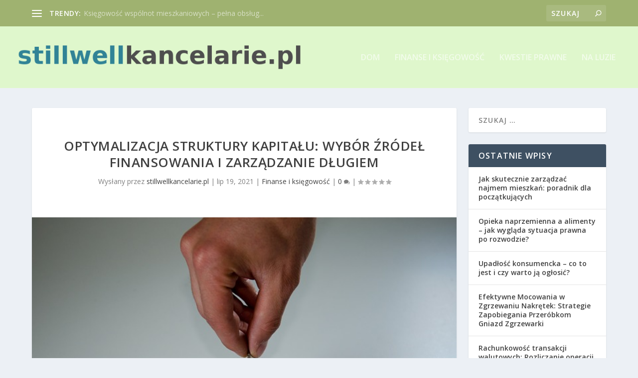

--- FILE ---
content_type: text/html; charset=UTF-8
request_url: https://www.stillwellkancelarie.pl/optymalizacja-struktury-kapitalu-wybor-zrodel-finansowania-i-zarzadzanie-dlugiem/
body_size: 24572
content:
<!DOCTYPE html>
<!--[if IE 6]>
<html id="ie6" lang="pl-PL">
<![endif]-->
<!--[if IE 7]>
<html id="ie7" lang="pl-PL">
<![endif]-->
<!--[if IE 8]>
<html id="ie8" lang="pl-PL">
<![endif]-->
<!--[if !(IE 6) | !(IE 7) | !(IE 8)  ]><!-->
<html lang="pl-PL">
<!--<![endif]-->
<head>
	<meta charset="UTF-8" />
			
	<meta http-equiv="X-UA-Compatible" content="IE=edge">
	<link rel="pingback" href="https://www.stillwellkancelarie.pl/xmlrpc.php" />

		<!--[if lt IE 9]>
	<script src="https://www.stillwellkancelarie.pl/wp-content/themes/Extra/scripts/ext/html5.js" type="text/javascript"></script>
	<![endif]-->

	<script type="text/javascript">
		document.documentElement.className = 'js';
	</script>

	<link rel="preconnect" href="https://fonts.gstatic.com" crossorigin /><meta name='robots' content='index, follow, max-image-preview:large, max-snippet:-1, max-video-preview:-1' />
<script type="text/javascript">
			let jqueryParams=[],jQuery=function(r){return jqueryParams=[...jqueryParams,r],jQuery},$=function(r){return jqueryParams=[...jqueryParams,r],$};window.jQuery=jQuery,window.$=jQuery;let customHeadScripts=!1;jQuery.fn=jQuery.prototype={},$.fn=jQuery.prototype={},jQuery.noConflict=function(r){if(window.jQuery)return jQuery=window.jQuery,$=window.jQuery,customHeadScripts=!0,jQuery.noConflict},jQuery.ready=function(r){jqueryParams=[...jqueryParams,r]},$.ready=function(r){jqueryParams=[...jqueryParams,r]},jQuery.load=function(r){jqueryParams=[...jqueryParams,r]},$.load=function(r){jqueryParams=[...jqueryParams,r]},jQuery.fn.ready=function(r){jqueryParams=[...jqueryParams,r]},$.fn.ready=function(r){jqueryParams=[...jqueryParams,r]};</script>
	<!-- This site is optimized with the Yoast SEO plugin v26.6 - https://yoast.com/wordpress/plugins/seo/ -->
	<title>Optymalizacja struktury kapitału: Wybór źródeł finansowania i zarządzanie długiem - Kancelaria podatkowa Poznań</title>
	<link rel="canonical" href="https://www.stillwellkancelarie.pl/optymalizacja-struktury-kapitalu-wybor-zrodel-finansowania-i-zarzadzanie-dlugiem/" />
	<meta property="og:locale" content="pl_PL" />
	<meta property="og:type" content="article" />
	<meta property="og:title" content="Optymalizacja struktury kapitału: Wybór źródeł finansowania i zarządzanie długiem - Kancelaria podatkowa Poznań" />
	<meta property="og:description" content="Zarządzanie kapitałem w firmie to jedno z kluczowych zadań, które powinno być szczególnie starannie podejmowane. Jednym z najważniejszych aspektów jest optymalizacja struktury kapitału, czyli dobór źródeł finansowania i zarządzanie długiem. Dzięki temu firma może uniknąć zbędnych kosztów oraz maksymalizować zyski. Wybór odpowiednich źródeł finansowania Wybór odpowiednich źródeł finansowania powinien być poparty analizą potrzeb firmy oraz [&hellip;]" />
	<meta property="og:url" content="https://www.stillwellkancelarie.pl/optymalizacja-struktury-kapitalu-wybor-zrodel-finansowania-i-zarzadzanie-dlugiem/" />
	<meta property="og:site_name" content="Kancelaria podatkowa Poznań" />
	<meta property="article:published_time" content="2021-07-19T09:46:52+00:00" />
	<meta property="article:modified_time" content="2021-07-19T13:46:52+00:00" />
	<meta property="og:image" content="https://www.stillwellkancelarie.pl/wp-content/uploads/2019/07/pieniądze_1562152496.jpg" />
	<meta property="og:image:width" content="640" />
	<meta property="og:image:height" content="453" />
	<meta property="og:image:type" content="image/jpeg" />
	<meta name="author" content="stillwellkancelarie.pl" />
	<meta name="twitter:card" content="summary_large_image" />
	<script type="application/ld+json" class="yoast-schema-graph">{"@context":"https://schema.org","@graph":[{"@type":"WebPage","@id":"https://www.stillwellkancelarie.pl/optymalizacja-struktury-kapitalu-wybor-zrodel-finansowania-i-zarzadzanie-dlugiem/","url":"https://www.stillwellkancelarie.pl/optymalizacja-struktury-kapitalu-wybor-zrodel-finansowania-i-zarzadzanie-dlugiem/","name":"Optymalizacja struktury kapitału: Wybór źródeł finansowania i zarządzanie długiem - Kancelaria podatkowa Poznań","isPartOf":{"@id":"https://www.stillwellkancelarie.pl/#website"},"primaryImageOfPage":{"@id":"https://www.stillwellkancelarie.pl/optymalizacja-struktury-kapitalu-wybor-zrodel-finansowania-i-zarzadzanie-dlugiem/#primaryimage"},"image":{"@id":"https://www.stillwellkancelarie.pl/optymalizacja-struktury-kapitalu-wybor-zrodel-finansowania-i-zarzadzanie-dlugiem/#primaryimage"},"thumbnailUrl":"https://www.stillwellkancelarie.pl/wp-content/uploads/2019/07/pieniądze_1562152496.jpg","datePublished":"2021-07-19T09:46:52+00:00","dateModified":"2021-07-19T13:46:52+00:00","author":{"@id":"https://www.stillwellkancelarie.pl/#/schema/person/b4ac7146921abf0d8205e130e1c8b8df"},"breadcrumb":{"@id":"https://www.stillwellkancelarie.pl/optymalizacja-struktury-kapitalu-wybor-zrodel-finansowania-i-zarzadzanie-dlugiem/#breadcrumb"},"inLanguage":"pl-PL","potentialAction":[{"@type":"ReadAction","target":["https://www.stillwellkancelarie.pl/optymalizacja-struktury-kapitalu-wybor-zrodel-finansowania-i-zarzadzanie-dlugiem/"]}]},{"@type":"ImageObject","inLanguage":"pl-PL","@id":"https://www.stillwellkancelarie.pl/optymalizacja-struktury-kapitalu-wybor-zrodel-finansowania-i-zarzadzanie-dlugiem/#primaryimage","url":"https://www.stillwellkancelarie.pl/wp-content/uploads/2019/07/pieniądze_1562152496.jpg","contentUrl":"https://www.stillwellkancelarie.pl/wp-content/uploads/2019/07/pieniądze_1562152496.jpg","width":640,"height":453,"caption":"USA-Reiseblogger / Pixabay"},{"@type":"BreadcrumbList","@id":"https://www.stillwellkancelarie.pl/optymalizacja-struktury-kapitalu-wybor-zrodel-finansowania-i-zarzadzanie-dlugiem/#breadcrumb","itemListElement":[{"@type":"ListItem","position":1,"name":"Strona główna","item":"https://www.stillwellkancelarie.pl/"},{"@type":"ListItem","position":2,"name":"Optymalizacja struktury kapitału: Wybór źródeł finansowania i zarządzanie długiem"}]},{"@type":"WebSite","@id":"https://www.stillwellkancelarie.pl/#website","url":"https://www.stillwellkancelarie.pl/","name":"Kancelaria podatkowa Poznań","description":"księgowość Poznań Still Well","potentialAction":[{"@type":"SearchAction","target":{"@type":"EntryPoint","urlTemplate":"https://www.stillwellkancelarie.pl/?s={search_term_string}"},"query-input":{"@type":"PropertyValueSpecification","valueRequired":true,"valueName":"search_term_string"}}],"inLanguage":"pl-PL"},{"@type":"Person","@id":"https://www.stillwellkancelarie.pl/#/schema/person/b4ac7146921abf0d8205e130e1c8b8df","name":"stillwellkancelarie.pl","image":{"@type":"ImageObject","inLanguage":"pl-PL","@id":"https://www.stillwellkancelarie.pl/#/schema/person/image/","url":"https://secure.gravatar.com/avatar/bfd83fde509db3de9c690690b87690711d492ee9717552382212a506974c8308?s=96&d=mm&r=g","contentUrl":"https://secure.gravatar.com/avatar/bfd83fde509db3de9c690690b87690711d492ee9717552382212a506974c8308?s=96&d=mm&r=g","caption":"stillwellkancelarie.pl"},"url":"https://www.stillwellkancelarie.pl/author/stillwellkancelarie-pl/"}]}</script>
	<!-- / Yoast SEO plugin. -->


<link rel='dns-prefetch' href='//fonts.googleapis.com' />
<link rel="alternate" type="application/rss+xml" title="Kancelaria podatkowa Poznań &raquo; Kanał z wpisami" href="https://www.stillwellkancelarie.pl/feed/" />
<link rel="alternate" type="application/rss+xml" title="Kancelaria podatkowa Poznań &raquo; Kanał z komentarzami" href="https://www.stillwellkancelarie.pl/comments/feed/" />
<link rel="alternate" title="oEmbed (JSON)" type="application/json+oembed" href="https://www.stillwellkancelarie.pl/wp-json/oembed/1.0/embed?url=https%3A%2F%2Fwww.stillwellkancelarie.pl%2Foptymalizacja-struktury-kapitalu-wybor-zrodel-finansowania-i-zarzadzanie-dlugiem%2F" />
<link rel="alternate" title="oEmbed (XML)" type="text/xml+oembed" href="https://www.stillwellkancelarie.pl/wp-json/oembed/1.0/embed?url=https%3A%2F%2Fwww.stillwellkancelarie.pl%2Foptymalizacja-struktury-kapitalu-wybor-zrodel-finansowania-i-zarzadzanie-dlugiem%2F&#038;format=xml" />
<meta content="Extra Child Theme v.1.0.0" name="generator"/><style id='wp-img-auto-sizes-contain-inline-css' type='text/css'>
img:is([sizes=auto i],[sizes^="auto," i]){contain-intrinsic-size:3000px 1500px}
/*# sourceURL=wp-img-auto-sizes-contain-inline-css */
</style>
<style id='wp-block-library-inline-css' type='text/css'>
:root{--wp-block-synced-color:#7a00df;--wp-block-synced-color--rgb:122,0,223;--wp-bound-block-color:var(--wp-block-synced-color);--wp-editor-canvas-background:#ddd;--wp-admin-theme-color:#007cba;--wp-admin-theme-color--rgb:0,124,186;--wp-admin-theme-color-darker-10:#006ba1;--wp-admin-theme-color-darker-10--rgb:0,107,160.5;--wp-admin-theme-color-darker-20:#005a87;--wp-admin-theme-color-darker-20--rgb:0,90,135;--wp-admin-border-width-focus:2px}@media (min-resolution:192dpi){:root{--wp-admin-border-width-focus:1.5px}}.wp-element-button{cursor:pointer}:root .has-very-light-gray-background-color{background-color:#eee}:root .has-very-dark-gray-background-color{background-color:#313131}:root .has-very-light-gray-color{color:#eee}:root .has-very-dark-gray-color{color:#313131}:root .has-vivid-green-cyan-to-vivid-cyan-blue-gradient-background{background:linear-gradient(135deg,#00d084,#0693e3)}:root .has-purple-crush-gradient-background{background:linear-gradient(135deg,#34e2e4,#4721fb 50%,#ab1dfe)}:root .has-hazy-dawn-gradient-background{background:linear-gradient(135deg,#faaca8,#dad0ec)}:root .has-subdued-olive-gradient-background{background:linear-gradient(135deg,#fafae1,#67a671)}:root .has-atomic-cream-gradient-background{background:linear-gradient(135deg,#fdd79a,#004a59)}:root .has-nightshade-gradient-background{background:linear-gradient(135deg,#330968,#31cdcf)}:root .has-midnight-gradient-background{background:linear-gradient(135deg,#020381,#2874fc)}:root{--wp--preset--font-size--normal:16px;--wp--preset--font-size--huge:42px}.has-regular-font-size{font-size:1em}.has-larger-font-size{font-size:2.625em}.has-normal-font-size{font-size:var(--wp--preset--font-size--normal)}.has-huge-font-size{font-size:var(--wp--preset--font-size--huge)}.has-text-align-center{text-align:center}.has-text-align-left{text-align:left}.has-text-align-right{text-align:right}.has-fit-text{white-space:nowrap!important}#end-resizable-editor-section{display:none}.aligncenter{clear:both}.items-justified-left{justify-content:flex-start}.items-justified-center{justify-content:center}.items-justified-right{justify-content:flex-end}.items-justified-space-between{justify-content:space-between}.screen-reader-text{border:0;clip-path:inset(50%);height:1px;margin:-1px;overflow:hidden;padding:0;position:absolute;width:1px;word-wrap:normal!important}.screen-reader-text:focus{background-color:#ddd;clip-path:none;color:#444;display:block;font-size:1em;height:auto;left:5px;line-height:normal;padding:15px 23px 14px;text-decoration:none;top:5px;width:auto;z-index:100000}html :where(.has-border-color){border-style:solid}html :where([style*=border-top-color]){border-top-style:solid}html :where([style*=border-right-color]){border-right-style:solid}html :where([style*=border-bottom-color]){border-bottom-style:solid}html :where([style*=border-left-color]){border-left-style:solid}html :where([style*=border-width]){border-style:solid}html :where([style*=border-top-width]){border-top-style:solid}html :where([style*=border-right-width]){border-right-style:solid}html :where([style*=border-bottom-width]){border-bottom-style:solid}html :where([style*=border-left-width]){border-left-style:solid}html :where(img[class*=wp-image-]){height:auto;max-width:100%}:where(figure){margin:0 0 1em}html :where(.is-position-sticky){--wp-admin--admin-bar--position-offset:var(--wp-admin--admin-bar--height,0px)}@media screen and (max-width:600px){html :where(.is-position-sticky){--wp-admin--admin-bar--position-offset:0px}}

/*# sourceURL=wp-block-library-inline-css */
</style><style id='global-styles-inline-css' type='text/css'>
:root{--wp--preset--aspect-ratio--square: 1;--wp--preset--aspect-ratio--4-3: 4/3;--wp--preset--aspect-ratio--3-4: 3/4;--wp--preset--aspect-ratio--3-2: 3/2;--wp--preset--aspect-ratio--2-3: 2/3;--wp--preset--aspect-ratio--16-9: 16/9;--wp--preset--aspect-ratio--9-16: 9/16;--wp--preset--color--black: #000000;--wp--preset--color--cyan-bluish-gray: #abb8c3;--wp--preset--color--white: #ffffff;--wp--preset--color--pale-pink: #f78da7;--wp--preset--color--vivid-red: #cf2e2e;--wp--preset--color--luminous-vivid-orange: #ff6900;--wp--preset--color--luminous-vivid-amber: #fcb900;--wp--preset--color--light-green-cyan: #7bdcb5;--wp--preset--color--vivid-green-cyan: #00d084;--wp--preset--color--pale-cyan-blue: #8ed1fc;--wp--preset--color--vivid-cyan-blue: #0693e3;--wp--preset--color--vivid-purple: #9b51e0;--wp--preset--gradient--vivid-cyan-blue-to-vivid-purple: linear-gradient(135deg,rgb(6,147,227) 0%,rgb(155,81,224) 100%);--wp--preset--gradient--light-green-cyan-to-vivid-green-cyan: linear-gradient(135deg,rgb(122,220,180) 0%,rgb(0,208,130) 100%);--wp--preset--gradient--luminous-vivid-amber-to-luminous-vivid-orange: linear-gradient(135deg,rgb(252,185,0) 0%,rgb(255,105,0) 100%);--wp--preset--gradient--luminous-vivid-orange-to-vivid-red: linear-gradient(135deg,rgb(255,105,0) 0%,rgb(207,46,46) 100%);--wp--preset--gradient--very-light-gray-to-cyan-bluish-gray: linear-gradient(135deg,rgb(238,238,238) 0%,rgb(169,184,195) 100%);--wp--preset--gradient--cool-to-warm-spectrum: linear-gradient(135deg,rgb(74,234,220) 0%,rgb(151,120,209) 20%,rgb(207,42,186) 40%,rgb(238,44,130) 60%,rgb(251,105,98) 80%,rgb(254,248,76) 100%);--wp--preset--gradient--blush-light-purple: linear-gradient(135deg,rgb(255,206,236) 0%,rgb(152,150,240) 100%);--wp--preset--gradient--blush-bordeaux: linear-gradient(135deg,rgb(254,205,165) 0%,rgb(254,45,45) 50%,rgb(107,0,62) 100%);--wp--preset--gradient--luminous-dusk: linear-gradient(135deg,rgb(255,203,112) 0%,rgb(199,81,192) 50%,rgb(65,88,208) 100%);--wp--preset--gradient--pale-ocean: linear-gradient(135deg,rgb(255,245,203) 0%,rgb(182,227,212) 50%,rgb(51,167,181) 100%);--wp--preset--gradient--electric-grass: linear-gradient(135deg,rgb(202,248,128) 0%,rgb(113,206,126) 100%);--wp--preset--gradient--midnight: linear-gradient(135deg,rgb(2,3,129) 0%,rgb(40,116,252) 100%);--wp--preset--font-size--small: 13px;--wp--preset--font-size--medium: 20px;--wp--preset--font-size--large: 36px;--wp--preset--font-size--x-large: 42px;--wp--preset--spacing--20: 0.44rem;--wp--preset--spacing--30: 0.67rem;--wp--preset--spacing--40: 1rem;--wp--preset--spacing--50: 1.5rem;--wp--preset--spacing--60: 2.25rem;--wp--preset--spacing--70: 3.38rem;--wp--preset--spacing--80: 5.06rem;--wp--preset--shadow--natural: 6px 6px 9px rgba(0, 0, 0, 0.2);--wp--preset--shadow--deep: 12px 12px 50px rgba(0, 0, 0, 0.4);--wp--preset--shadow--sharp: 6px 6px 0px rgba(0, 0, 0, 0.2);--wp--preset--shadow--outlined: 6px 6px 0px -3px rgb(255, 255, 255), 6px 6px rgb(0, 0, 0);--wp--preset--shadow--crisp: 6px 6px 0px rgb(0, 0, 0);}:root { --wp--style--global--content-size: 856px;--wp--style--global--wide-size: 1280px; }:where(body) { margin: 0; }.wp-site-blocks > .alignleft { float: left; margin-right: 2em; }.wp-site-blocks > .alignright { float: right; margin-left: 2em; }.wp-site-blocks > .aligncenter { justify-content: center; margin-left: auto; margin-right: auto; }:where(.is-layout-flex){gap: 0.5em;}:where(.is-layout-grid){gap: 0.5em;}.is-layout-flow > .alignleft{float: left;margin-inline-start: 0;margin-inline-end: 2em;}.is-layout-flow > .alignright{float: right;margin-inline-start: 2em;margin-inline-end: 0;}.is-layout-flow > .aligncenter{margin-left: auto !important;margin-right: auto !important;}.is-layout-constrained > .alignleft{float: left;margin-inline-start: 0;margin-inline-end: 2em;}.is-layout-constrained > .alignright{float: right;margin-inline-start: 2em;margin-inline-end: 0;}.is-layout-constrained > .aligncenter{margin-left: auto !important;margin-right: auto !important;}.is-layout-constrained > :where(:not(.alignleft):not(.alignright):not(.alignfull)){max-width: var(--wp--style--global--content-size);margin-left: auto !important;margin-right: auto !important;}.is-layout-constrained > .alignwide{max-width: var(--wp--style--global--wide-size);}body .is-layout-flex{display: flex;}.is-layout-flex{flex-wrap: wrap;align-items: center;}.is-layout-flex > :is(*, div){margin: 0;}body .is-layout-grid{display: grid;}.is-layout-grid > :is(*, div){margin: 0;}body{padding-top: 0px;padding-right: 0px;padding-bottom: 0px;padding-left: 0px;}a:where(:not(.wp-element-button)){text-decoration: underline;}:root :where(.wp-element-button, .wp-block-button__link){background-color: #32373c;border-width: 0;color: #fff;font-family: inherit;font-size: inherit;font-style: inherit;font-weight: inherit;letter-spacing: inherit;line-height: inherit;padding-top: calc(0.667em + 2px);padding-right: calc(1.333em + 2px);padding-bottom: calc(0.667em + 2px);padding-left: calc(1.333em + 2px);text-decoration: none;text-transform: inherit;}.has-black-color{color: var(--wp--preset--color--black) !important;}.has-cyan-bluish-gray-color{color: var(--wp--preset--color--cyan-bluish-gray) !important;}.has-white-color{color: var(--wp--preset--color--white) !important;}.has-pale-pink-color{color: var(--wp--preset--color--pale-pink) !important;}.has-vivid-red-color{color: var(--wp--preset--color--vivid-red) !important;}.has-luminous-vivid-orange-color{color: var(--wp--preset--color--luminous-vivid-orange) !important;}.has-luminous-vivid-amber-color{color: var(--wp--preset--color--luminous-vivid-amber) !important;}.has-light-green-cyan-color{color: var(--wp--preset--color--light-green-cyan) !important;}.has-vivid-green-cyan-color{color: var(--wp--preset--color--vivid-green-cyan) !important;}.has-pale-cyan-blue-color{color: var(--wp--preset--color--pale-cyan-blue) !important;}.has-vivid-cyan-blue-color{color: var(--wp--preset--color--vivid-cyan-blue) !important;}.has-vivid-purple-color{color: var(--wp--preset--color--vivid-purple) !important;}.has-black-background-color{background-color: var(--wp--preset--color--black) !important;}.has-cyan-bluish-gray-background-color{background-color: var(--wp--preset--color--cyan-bluish-gray) !important;}.has-white-background-color{background-color: var(--wp--preset--color--white) !important;}.has-pale-pink-background-color{background-color: var(--wp--preset--color--pale-pink) !important;}.has-vivid-red-background-color{background-color: var(--wp--preset--color--vivid-red) !important;}.has-luminous-vivid-orange-background-color{background-color: var(--wp--preset--color--luminous-vivid-orange) !important;}.has-luminous-vivid-amber-background-color{background-color: var(--wp--preset--color--luminous-vivid-amber) !important;}.has-light-green-cyan-background-color{background-color: var(--wp--preset--color--light-green-cyan) !important;}.has-vivid-green-cyan-background-color{background-color: var(--wp--preset--color--vivid-green-cyan) !important;}.has-pale-cyan-blue-background-color{background-color: var(--wp--preset--color--pale-cyan-blue) !important;}.has-vivid-cyan-blue-background-color{background-color: var(--wp--preset--color--vivid-cyan-blue) !important;}.has-vivid-purple-background-color{background-color: var(--wp--preset--color--vivid-purple) !important;}.has-black-border-color{border-color: var(--wp--preset--color--black) !important;}.has-cyan-bluish-gray-border-color{border-color: var(--wp--preset--color--cyan-bluish-gray) !important;}.has-white-border-color{border-color: var(--wp--preset--color--white) !important;}.has-pale-pink-border-color{border-color: var(--wp--preset--color--pale-pink) !important;}.has-vivid-red-border-color{border-color: var(--wp--preset--color--vivid-red) !important;}.has-luminous-vivid-orange-border-color{border-color: var(--wp--preset--color--luminous-vivid-orange) !important;}.has-luminous-vivid-amber-border-color{border-color: var(--wp--preset--color--luminous-vivid-amber) !important;}.has-light-green-cyan-border-color{border-color: var(--wp--preset--color--light-green-cyan) !important;}.has-vivid-green-cyan-border-color{border-color: var(--wp--preset--color--vivid-green-cyan) !important;}.has-pale-cyan-blue-border-color{border-color: var(--wp--preset--color--pale-cyan-blue) !important;}.has-vivid-cyan-blue-border-color{border-color: var(--wp--preset--color--vivid-cyan-blue) !important;}.has-vivid-purple-border-color{border-color: var(--wp--preset--color--vivid-purple) !important;}.has-vivid-cyan-blue-to-vivid-purple-gradient-background{background: var(--wp--preset--gradient--vivid-cyan-blue-to-vivid-purple) !important;}.has-light-green-cyan-to-vivid-green-cyan-gradient-background{background: var(--wp--preset--gradient--light-green-cyan-to-vivid-green-cyan) !important;}.has-luminous-vivid-amber-to-luminous-vivid-orange-gradient-background{background: var(--wp--preset--gradient--luminous-vivid-amber-to-luminous-vivid-orange) !important;}.has-luminous-vivid-orange-to-vivid-red-gradient-background{background: var(--wp--preset--gradient--luminous-vivid-orange-to-vivid-red) !important;}.has-very-light-gray-to-cyan-bluish-gray-gradient-background{background: var(--wp--preset--gradient--very-light-gray-to-cyan-bluish-gray) !important;}.has-cool-to-warm-spectrum-gradient-background{background: var(--wp--preset--gradient--cool-to-warm-spectrum) !important;}.has-blush-light-purple-gradient-background{background: var(--wp--preset--gradient--blush-light-purple) !important;}.has-blush-bordeaux-gradient-background{background: var(--wp--preset--gradient--blush-bordeaux) !important;}.has-luminous-dusk-gradient-background{background: var(--wp--preset--gradient--luminous-dusk) !important;}.has-pale-ocean-gradient-background{background: var(--wp--preset--gradient--pale-ocean) !important;}.has-electric-grass-gradient-background{background: var(--wp--preset--gradient--electric-grass) !important;}.has-midnight-gradient-background{background: var(--wp--preset--gradient--midnight) !important;}.has-small-font-size{font-size: var(--wp--preset--font-size--small) !important;}.has-medium-font-size{font-size: var(--wp--preset--font-size--medium) !important;}.has-large-font-size{font-size: var(--wp--preset--font-size--large) !important;}.has-x-large-font-size{font-size: var(--wp--preset--font-size--x-large) !important;}
/*# sourceURL=global-styles-inline-css */
</style>

<link rel='stylesheet' id='extra-fonts-css' href='https://fonts.googleapis.com/css?family=Open+Sans:300italic,400italic,600italic,700italic,800italic,400,300,600,700,800&#038;subset=latin,latin-ext' type='text/css' media='all' />
<link rel='stylesheet' id='extra-style-parent-css' href='https://www.stillwellkancelarie.pl/wp-content/themes/Extra/style.min.css?ver=4.21.1' type='text/css' media='all' />
<style id='extra-dynamic-critical-inline-css' type='text/css'>
@font-face{font-family:ETmodules;font-display:block;src:url(//www.stillwellkancelarie.pl/wp-content/themes/Extra/core/admin/fonts/modules/all/modules.eot);src:url(//www.stillwellkancelarie.pl/wp-content/themes/Extra/core/admin/fonts/modules/all/modules.eot?#iefix) format("embedded-opentype"),url(//www.stillwellkancelarie.pl/wp-content/themes/Extra/core/admin/fonts/modules/all/modules.woff) format("woff"),url(//www.stillwellkancelarie.pl/wp-content/themes/Extra/core/admin/fonts/modules/all/modules.ttf) format("truetype"),url(//www.stillwellkancelarie.pl/wp-content/themes/Extra/core/admin/fonts/modules/all/modules.svg#ETmodules) format("svg");font-weight:400;font-style:normal}
.et_audio_content,.et_link_content,.et_quote_content{background-color:#2ea3f2}.et_pb_post .et-pb-controllers a{margin-bottom:10px}.format-gallery .et-pb-controllers{bottom:0}.et_pb_blog_grid .et_audio_content{margin-bottom:19px}.et_pb_row .et_pb_blog_grid .et_pb_post .et_pb_slide{min-height:180px}.et_audio_content .wp-block-audio{margin:0;padding:0}.et_audio_content h2{line-height:44px}.et_pb_column_1_2 .et_audio_content h2,.et_pb_column_1_3 .et_audio_content h2,.et_pb_column_1_4 .et_audio_content h2,.et_pb_column_1_5 .et_audio_content h2,.et_pb_column_1_6 .et_audio_content h2,.et_pb_column_2_5 .et_audio_content h2,.et_pb_column_3_5 .et_audio_content h2,.et_pb_column_3_8 .et_audio_content h2{margin-bottom:9px;margin-top:0}.et_pb_column_1_2 .et_audio_content,.et_pb_column_3_5 .et_audio_content{padding:35px 40px}.et_pb_column_1_2 .et_audio_content h2,.et_pb_column_3_5 .et_audio_content h2{line-height:32px}.et_pb_column_1_3 .et_audio_content,.et_pb_column_1_4 .et_audio_content,.et_pb_column_1_5 .et_audio_content,.et_pb_column_1_6 .et_audio_content,.et_pb_column_2_5 .et_audio_content,.et_pb_column_3_8 .et_audio_content{padding:35px 20px}.et_pb_column_1_3 .et_audio_content h2,.et_pb_column_1_4 .et_audio_content h2,.et_pb_column_1_5 .et_audio_content h2,.et_pb_column_1_6 .et_audio_content h2,.et_pb_column_2_5 .et_audio_content h2,.et_pb_column_3_8 .et_audio_content h2{font-size:18px;line-height:26px}article.et_pb_has_overlay .et_pb_blog_image_container{position:relative}.et_pb_post>.et_main_video_container{position:relative;margin-bottom:30px}.et_pb_post .et_pb_video_overlay .et_pb_video_play{color:#fff}.et_pb_post .et_pb_video_overlay_hover:hover{background:rgba(0,0,0,.6)}.et_audio_content,.et_link_content,.et_quote_content{text-align:center;word-wrap:break-word;position:relative;padding:50px 60px}.et_audio_content h2,.et_link_content a.et_link_main_url,.et_link_content h2,.et_quote_content blockquote cite,.et_quote_content blockquote p{color:#fff!important}.et_quote_main_link{position:absolute;text-indent:-9999px;width:100%;height:100%;display:block;top:0;left:0}.et_quote_content blockquote{padding:0;margin:0;border:none}.et_audio_content h2,.et_link_content h2,.et_quote_content blockquote p{margin-top:0}.et_audio_content h2{margin-bottom:20px}.et_audio_content h2,.et_link_content h2,.et_quote_content blockquote p{line-height:44px}.et_link_content a.et_link_main_url,.et_quote_content blockquote cite{font-size:18px;font-weight:200}.et_quote_content blockquote cite{font-style:normal}.et_pb_column_2_3 .et_quote_content{padding:50px 42px 45px}.et_pb_column_2_3 .et_audio_content,.et_pb_column_2_3 .et_link_content{padding:40px 40px 45px}.et_pb_column_1_2 .et_audio_content,.et_pb_column_1_2 .et_link_content,.et_pb_column_1_2 .et_quote_content,.et_pb_column_3_5 .et_audio_content,.et_pb_column_3_5 .et_link_content,.et_pb_column_3_5 .et_quote_content{padding:35px 40px}.et_pb_column_1_2 .et_quote_content blockquote p,.et_pb_column_3_5 .et_quote_content blockquote p{font-size:26px;line-height:32px}.et_pb_column_1_2 .et_audio_content h2,.et_pb_column_1_2 .et_link_content h2,.et_pb_column_3_5 .et_audio_content h2,.et_pb_column_3_5 .et_link_content h2{line-height:32px}.et_pb_column_1_2 .et_link_content a.et_link_main_url,.et_pb_column_1_2 .et_quote_content blockquote cite,.et_pb_column_3_5 .et_link_content a.et_link_main_url,.et_pb_column_3_5 .et_quote_content blockquote cite{font-size:14px}.et_pb_column_1_3 .et_quote_content,.et_pb_column_1_4 .et_quote_content,.et_pb_column_1_5 .et_quote_content,.et_pb_column_1_6 .et_quote_content,.et_pb_column_2_5 .et_quote_content,.et_pb_column_3_8 .et_quote_content{padding:35px 30px 32px}.et_pb_column_1_3 .et_audio_content,.et_pb_column_1_3 .et_link_content,.et_pb_column_1_4 .et_audio_content,.et_pb_column_1_4 .et_link_content,.et_pb_column_1_5 .et_audio_content,.et_pb_column_1_5 .et_link_content,.et_pb_column_1_6 .et_audio_content,.et_pb_column_1_6 .et_link_content,.et_pb_column_2_5 .et_audio_content,.et_pb_column_2_5 .et_link_content,.et_pb_column_3_8 .et_audio_content,.et_pb_column_3_8 .et_link_content{padding:35px 20px}.et_pb_column_1_3 .et_audio_content h2,.et_pb_column_1_3 .et_link_content h2,.et_pb_column_1_3 .et_quote_content blockquote p,.et_pb_column_1_4 .et_audio_content h2,.et_pb_column_1_4 .et_link_content h2,.et_pb_column_1_4 .et_quote_content blockquote p,.et_pb_column_1_5 .et_audio_content h2,.et_pb_column_1_5 .et_link_content h2,.et_pb_column_1_5 .et_quote_content blockquote p,.et_pb_column_1_6 .et_audio_content h2,.et_pb_column_1_6 .et_link_content h2,.et_pb_column_1_6 .et_quote_content blockquote p,.et_pb_column_2_5 .et_audio_content h2,.et_pb_column_2_5 .et_link_content h2,.et_pb_column_2_5 .et_quote_content blockquote p,.et_pb_column_3_8 .et_audio_content h2,.et_pb_column_3_8 .et_link_content h2,.et_pb_column_3_8 .et_quote_content blockquote p{font-size:18px;line-height:26px}.et_pb_column_1_3 .et_link_content a.et_link_main_url,.et_pb_column_1_3 .et_quote_content blockquote cite,.et_pb_column_1_4 .et_link_content a.et_link_main_url,.et_pb_column_1_4 .et_quote_content blockquote cite,.et_pb_column_1_5 .et_link_content a.et_link_main_url,.et_pb_column_1_5 .et_quote_content blockquote cite,.et_pb_column_1_6 .et_link_content a.et_link_main_url,.et_pb_column_1_6 .et_quote_content blockquote cite,.et_pb_column_2_5 .et_link_content a.et_link_main_url,.et_pb_column_2_5 .et_quote_content blockquote cite,.et_pb_column_3_8 .et_link_content a.et_link_main_url,.et_pb_column_3_8 .et_quote_content blockquote cite{font-size:14px}.et_pb_post .et_pb_gallery_post_type .et_pb_slide{min-height:500px;background-size:cover!important;background-position:top}.format-gallery .et_pb_slider.gallery-not-found .et_pb_slide{box-shadow:inset 0 0 10px rgba(0,0,0,.1)}.format-gallery .et_pb_slider:hover .et-pb-arrow-prev{left:0}.format-gallery .et_pb_slider:hover .et-pb-arrow-next{right:0}.et_pb_post>.et_pb_slider{margin-bottom:30px}.et_pb_column_3_4 .et_pb_post .et_pb_slide{min-height:442px}.et_pb_column_2_3 .et_pb_post .et_pb_slide{min-height:390px}.et_pb_column_1_2 .et_pb_post .et_pb_slide,.et_pb_column_3_5 .et_pb_post .et_pb_slide{min-height:284px}.et_pb_column_1_3 .et_pb_post .et_pb_slide,.et_pb_column_2_5 .et_pb_post .et_pb_slide,.et_pb_column_3_8 .et_pb_post .et_pb_slide{min-height:180px}.et_pb_column_1_4 .et_pb_post .et_pb_slide,.et_pb_column_1_5 .et_pb_post .et_pb_slide,.et_pb_column_1_6 .et_pb_post .et_pb_slide{min-height:125px}.et_pb_portfolio.et_pb_section_parallax .pagination,.et_pb_portfolio.et_pb_section_video .pagination,.et_pb_portfolio_grid.et_pb_section_parallax .pagination,.et_pb_portfolio_grid.et_pb_section_video .pagination{position:relative}.et_pb_bg_layout_light .et_pb_post .post-meta,.et_pb_bg_layout_light .et_pb_post .post-meta a,.et_pb_bg_layout_light .et_pb_post p{color:#666}.et_pb_bg_layout_dark .et_pb_post .post-meta,.et_pb_bg_layout_dark .et_pb_post .post-meta a,.et_pb_bg_layout_dark .et_pb_post p{color:inherit}.et_pb_text_color_dark .et_audio_content h2,.et_pb_text_color_dark .et_link_content a.et_link_main_url,.et_pb_text_color_dark .et_link_content h2,.et_pb_text_color_dark .et_quote_content blockquote cite,.et_pb_text_color_dark .et_quote_content blockquote p{color:#666!important}.et_pb_text_color_dark.et_audio_content h2,.et_pb_text_color_dark.et_link_content a.et_link_main_url,.et_pb_text_color_dark.et_link_content h2,.et_pb_text_color_dark.et_quote_content blockquote cite,.et_pb_text_color_dark.et_quote_content blockquote p{color:#bbb!important}.et_pb_text_color_dark.et_audio_content,.et_pb_text_color_dark.et_link_content,.et_pb_text_color_dark.et_quote_content{background-color:#e8e8e8}@media (min-width:981px) and (max-width:1100px){.et_quote_content{padding:50px 70px 45px}.et_pb_column_2_3 .et_quote_content{padding:50px 50px 45px}.et_pb_column_1_2 .et_quote_content,.et_pb_column_3_5 .et_quote_content{padding:35px 47px 30px}.et_pb_column_1_3 .et_quote_content,.et_pb_column_1_4 .et_quote_content,.et_pb_column_1_5 .et_quote_content,.et_pb_column_1_6 .et_quote_content,.et_pb_column_2_5 .et_quote_content,.et_pb_column_3_8 .et_quote_content{padding:35px 25px 32px}.et_pb_column_4_4 .et_pb_post .et_pb_slide{min-height:534px}.et_pb_column_3_4 .et_pb_post .et_pb_slide{min-height:392px}.et_pb_column_2_3 .et_pb_post .et_pb_slide{min-height:345px}.et_pb_column_1_2 .et_pb_post .et_pb_slide,.et_pb_column_3_5 .et_pb_post .et_pb_slide{min-height:250px}.et_pb_column_1_3 .et_pb_post .et_pb_slide,.et_pb_column_2_5 .et_pb_post .et_pb_slide,.et_pb_column_3_8 .et_pb_post .et_pb_slide{min-height:155px}.et_pb_column_1_4 .et_pb_post .et_pb_slide,.et_pb_column_1_5 .et_pb_post .et_pb_slide,.et_pb_column_1_6 .et_pb_post .et_pb_slide{min-height:108px}}@media (max-width:980px){.et_pb_bg_layout_dark_tablet .et_audio_content h2{color:#fff!important}.et_pb_text_color_dark_tablet.et_audio_content h2{color:#bbb!important}.et_pb_text_color_dark_tablet.et_audio_content{background-color:#e8e8e8}.et_pb_bg_layout_dark_tablet .et_audio_content h2,.et_pb_bg_layout_dark_tablet .et_link_content a.et_link_main_url,.et_pb_bg_layout_dark_tablet .et_link_content h2,.et_pb_bg_layout_dark_tablet .et_quote_content blockquote cite,.et_pb_bg_layout_dark_tablet .et_quote_content blockquote p{color:#fff!important}.et_pb_text_color_dark_tablet .et_audio_content h2,.et_pb_text_color_dark_tablet .et_link_content a.et_link_main_url,.et_pb_text_color_dark_tablet .et_link_content h2,.et_pb_text_color_dark_tablet .et_quote_content blockquote cite,.et_pb_text_color_dark_tablet .et_quote_content blockquote p{color:#666!important}.et_pb_text_color_dark_tablet.et_audio_content h2,.et_pb_text_color_dark_tablet.et_link_content a.et_link_main_url,.et_pb_text_color_dark_tablet.et_link_content h2,.et_pb_text_color_dark_tablet.et_quote_content blockquote cite,.et_pb_text_color_dark_tablet.et_quote_content blockquote p{color:#bbb!important}.et_pb_text_color_dark_tablet.et_audio_content,.et_pb_text_color_dark_tablet.et_link_content,.et_pb_text_color_dark_tablet.et_quote_content{background-color:#e8e8e8}}@media (min-width:768px) and (max-width:980px){.et_audio_content h2{font-size:26px!important;line-height:44px!important;margin-bottom:24px!important}.et_pb_post>.et_pb_gallery_post_type>.et_pb_slides>.et_pb_slide{min-height:384px!important}.et_quote_content{padding:50px 43px 45px!important}.et_quote_content blockquote p{font-size:26px!important;line-height:44px!important}.et_quote_content blockquote cite{font-size:18px!important}.et_link_content{padding:40px 40px 45px}.et_link_content h2{font-size:26px!important;line-height:44px!important}.et_link_content a.et_link_main_url{font-size:18px!important}}@media (max-width:767px){.et_audio_content h2,.et_link_content h2,.et_quote_content,.et_quote_content blockquote p{font-size:20px!important;line-height:26px!important}.et_audio_content,.et_link_content{padding:35px 20px!important}.et_audio_content h2{margin-bottom:9px!important}.et_pb_bg_layout_dark_phone .et_audio_content h2{color:#fff!important}.et_pb_text_color_dark_phone.et_audio_content{background-color:#e8e8e8}.et_link_content a.et_link_main_url,.et_quote_content blockquote cite{font-size:14px!important}.format-gallery .et-pb-controllers{height:auto}.et_pb_post>.et_pb_gallery_post_type>.et_pb_slides>.et_pb_slide{min-height:222px!important}.et_pb_bg_layout_dark_phone .et_audio_content h2,.et_pb_bg_layout_dark_phone .et_link_content a.et_link_main_url,.et_pb_bg_layout_dark_phone .et_link_content h2,.et_pb_bg_layout_dark_phone .et_quote_content blockquote cite,.et_pb_bg_layout_dark_phone .et_quote_content blockquote p{color:#fff!important}.et_pb_text_color_dark_phone .et_audio_content h2,.et_pb_text_color_dark_phone .et_link_content a.et_link_main_url,.et_pb_text_color_dark_phone .et_link_content h2,.et_pb_text_color_dark_phone .et_quote_content blockquote cite,.et_pb_text_color_dark_phone .et_quote_content blockquote p{color:#666!important}.et_pb_text_color_dark_phone.et_audio_content h2,.et_pb_text_color_dark_phone.et_link_content a.et_link_main_url,.et_pb_text_color_dark_phone.et_link_content h2,.et_pb_text_color_dark_phone.et_quote_content blockquote cite,.et_pb_text_color_dark_phone.et_quote_content blockquote p{color:#bbb!important}.et_pb_text_color_dark_phone.et_audio_content,.et_pb_text_color_dark_phone.et_link_content,.et_pb_text_color_dark_phone.et_quote_content{background-color:#e8e8e8}}@media (max-width:479px){.et_pb_column_1_2 .et_pb_carousel_item .et_pb_video_play,.et_pb_column_1_3 .et_pb_carousel_item .et_pb_video_play,.et_pb_column_2_3 .et_pb_carousel_item .et_pb_video_play,.et_pb_column_2_5 .et_pb_carousel_item .et_pb_video_play,.et_pb_column_3_5 .et_pb_carousel_item .et_pb_video_play,.et_pb_column_3_8 .et_pb_carousel_item .et_pb_video_play{font-size:1.5rem;line-height:1.5rem;margin-left:-.75rem;margin-top:-.75rem}.et_audio_content,.et_quote_content{padding:35px 20px!important}.et_pb_post>.et_pb_gallery_post_type>.et_pb_slides>.et_pb_slide{min-height:156px!important}}.et_full_width_page .et_gallery_item{float:left;width:20.875%;margin:0 5.5% 5.5% 0}.et_full_width_page .et_gallery_item:nth-child(3n){margin-right:5.5%}.et_full_width_page .et_gallery_item:nth-child(3n+1){clear:none}.et_full_width_page .et_gallery_item:nth-child(4n){margin-right:0}.et_full_width_page .et_gallery_item:nth-child(4n+1){clear:both}
.et_pb_slider{position:relative;overflow:hidden}.et_pb_slide{padding:0 6%;background-size:cover;background-position:50%;background-repeat:no-repeat}.et_pb_slider .et_pb_slide{display:none;float:left;margin-right:-100%;position:relative;width:100%;text-align:center;list-style:none!important;background-position:50%;background-size:100%;background-size:cover}.et_pb_slider .et_pb_slide:first-child{display:list-item}.et-pb-controllers{position:absolute;bottom:20px;left:0;width:100%;text-align:center;z-index:10}.et-pb-controllers a{display:inline-block;background-color:hsla(0,0%,100%,.5);text-indent:-9999px;border-radius:7px;width:7px;height:7px;margin-right:10px;padding:0;opacity:.5}.et-pb-controllers .et-pb-active-control{opacity:1}.et-pb-controllers a:last-child{margin-right:0}.et-pb-controllers .et-pb-active-control{background-color:#fff}.et_pb_slides .et_pb_temp_slide{display:block}.et_pb_slides:after{content:"";display:block;clear:both;visibility:hidden;line-height:0;height:0;width:0}@media (max-width:980px){.et_pb_bg_layout_light_tablet .et-pb-controllers .et-pb-active-control{background-color:#333}.et_pb_bg_layout_light_tablet .et-pb-controllers a{background-color:rgba(0,0,0,.3)}.et_pb_bg_layout_light_tablet .et_pb_slide_content{color:#333}.et_pb_bg_layout_dark_tablet .et_pb_slide_description{text-shadow:0 1px 3px rgba(0,0,0,.3)}.et_pb_bg_layout_dark_tablet .et_pb_slide_content{color:#fff}.et_pb_bg_layout_dark_tablet .et-pb-controllers .et-pb-active-control{background-color:#fff}.et_pb_bg_layout_dark_tablet .et-pb-controllers a{background-color:hsla(0,0%,100%,.5)}}@media (max-width:767px){.et-pb-controllers{position:absolute;bottom:5%;left:0;width:100%;text-align:center;z-index:10;height:14px}.et_transparent_nav .et_pb_section:first-child .et-pb-controllers{bottom:18px}.et_pb_bg_layout_light_phone.et_pb_slider_with_overlay .et_pb_slide_overlay_container,.et_pb_bg_layout_light_phone.et_pb_slider_with_text_overlay .et_pb_text_overlay_wrapper{background-color:hsla(0,0%,100%,.9)}.et_pb_bg_layout_light_phone .et-pb-controllers .et-pb-active-control{background-color:#333}.et_pb_bg_layout_dark_phone.et_pb_slider_with_overlay .et_pb_slide_overlay_container,.et_pb_bg_layout_dark_phone.et_pb_slider_with_text_overlay .et_pb_text_overlay_wrapper,.et_pb_bg_layout_light_phone .et-pb-controllers a{background-color:rgba(0,0,0,.3)}.et_pb_bg_layout_dark_phone .et-pb-controllers .et-pb-active-control{background-color:#fff}.et_pb_bg_layout_dark_phone .et-pb-controllers a{background-color:hsla(0,0%,100%,.5)}}.et_mobile_device .et_pb_slider_parallax .et_pb_slide,.et_mobile_device .et_pb_slides .et_parallax_bg.et_pb_parallax_css{background-attachment:scroll}
.et-pb-arrow-next,.et-pb-arrow-prev{position:absolute;top:50%;z-index:100;font-size:48px;color:#fff;margin-top:-24px;transition:all .2s ease-in-out;opacity:0}.et_pb_bg_layout_light .et-pb-arrow-next,.et_pb_bg_layout_light .et-pb-arrow-prev{color:#333}.et_pb_slider:hover .et-pb-arrow-prev{left:22px;opacity:1}.et_pb_slider:hover .et-pb-arrow-next{right:22px;opacity:1}.et_pb_bg_layout_light .et-pb-controllers .et-pb-active-control{background-color:#333}.et_pb_bg_layout_light .et-pb-controllers a{background-color:rgba(0,0,0,.3)}.et-pb-arrow-next:hover,.et-pb-arrow-prev:hover{text-decoration:none}.et-pb-arrow-next span,.et-pb-arrow-prev span{display:none}.et-pb-arrow-prev{left:-22px}.et-pb-arrow-next{right:-22px}.et-pb-arrow-prev:before{content:"4"}.et-pb-arrow-next:before{content:"5"}.format-gallery .et-pb-arrow-next,.format-gallery .et-pb-arrow-prev{color:#fff}.et_pb_column_1_3 .et_pb_slider:hover .et-pb-arrow-prev,.et_pb_column_1_4 .et_pb_slider:hover .et-pb-arrow-prev,.et_pb_column_1_5 .et_pb_slider:hover .et-pb-arrow-prev,.et_pb_column_1_6 .et_pb_slider:hover .et-pb-arrow-prev,.et_pb_column_2_5 .et_pb_slider:hover .et-pb-arrow-prev{left:0}.et_pb_column_1_3 .et_pb_slider:hover .et-pb-arrow-next,.et_pb_column_1_4 .et_pb_slider:hover .et-pb-arrow-prev,.et_pb_column_1_5 .et_pb_slider:hover .et-pb-arrow-prev,.et_pb_column_1_6 .et_pb_slider:hover .et-pb-arrow-prev,.et_pb_column_2_5 .et_pb_slider:hover .et-pb-arrow-next{right:0}.et_pb_column_1_4 .et_pb_slider .et_pb_slide,.et_pb_column_1_5 .et_pb_slider .et_pb_slide,.et_pb_column_1_6 .et_pb_slider .et_pb_slide{min-height:170px}.et_pb_column_1_4 .et_pb_slider:hover .et-pb-arrow-next,.et_pb_column_1_5 .et_pb_slider:hover .et-pb-arrow-next,.et_pb_column_1_6 .et_pb_slider:hover .et-pb-arrow-next{right:0}@media (max-width:980px){.et_pb_bg_layout_light_tablet .et-pb-arrow-next,.et_pb_bg_layout_light_tablet .et-pb-arrow-prev{color:#333}.et_pb_bg_layout_dark_tablet .et-pb-arrow-next,.et_pb_bg_layout_dark_tablet .et-pb-arrow-prev{color:#fff}}@media (max-width:767px){.et_pb_slider:hover .et-pb-arrow-prev{left:0;opacity:1}.et_pb_slider:hover .et-pb-arrow-next{right:0;opacity:1}.et_pb_bg_layout_light_phone .et-pb-arrow-next,.et_pb_bg_layout_light_phone .et-pb-arrow-prev{color:#333}.et_pb_bg_layout_dark_phone .et-pb-arrow-next,.et_pb_bg_layout_dark_phone .et-pb-arrow-prev{color:#fff}}.et_mobile_device .et-pb-arrow-prev{left:22px;opacity:1}.et_mobile_device .et-pb-arrow-next{right:22px;opacity:1}@media (max-width:767px){.et_mobile_device .et-pb-arrow-prev{left:0;opacity:1}.et_mobile_device .et-pb-arrow-next{right:0;opacity:1}}
.et_overlay{z-index:-1;position:absolute;top:0;left:0;display:block;width:100%;height:100%;background:hsla(0,0%,100%,.9);opacity:0;pointer-events:none;transition:all .3s;border:1px solid #e5e5e5;box-sizing:border-box;-webkit-backface-visibility:hidden;backface-visibility:hidden;-webkit-font-smoothing:antialiased}.et_overlay:before{color:#2ea3f2;content:"\E050";position:absolute;top:50%;left:50%;transform:translate(-50%,-50%);font-size:32px;transition:all .4s}.et_portfolio_image,.et_shop_image{position:relative;display:block}.et_pb_has_overlay:not(.et_pb_image):hover .et_overlay,.et_portfolio_image:hover .et_overlay,.et_shop_image:hover .et_overlay{z-index:3;opacity:1}#ie7 .et_overlay,#ie8 .et_overlay{display:none}.et_pb_module.et_pb_has_overlay{position:relative}.et_pb_module.et_pb_has_overlay .et_overlay,article.et_pb_has_overlay{border:none}
.et_pb_blog_grid .et_audio_container .mejs-container .mejs-controls .mejs-time span{font-size:14px}.et_audio_container .mejs-container{width:auto!important;min-width:unset!important;height:auto!important}.et_audio_container .mejs-container,.et_audio_container .mejs-container .mejs-controls,.et_audio_container .mejs-embed,.et_audio_container .mejs-embed body{background:none;height:auto}.et_audio_container .mejs-controls .mejs-time-rail .mejs-time-loaded,.et_audio_container .mejs-time.mejs-currenttime-container{display:none!important}.et_audio_container .mejs-time{display:block!important;padding:0;margin-left:10px;margin-right:90px;line-height:inherit}.et_audio_container .mejs-android .mejs-time,.et_audio_container .mejs-ios .mejs-time,.et_audio_container .mejs-ipad .mejs-time,.et_audio_container .mejs-iphone .mejs-time{margin-right:0}.et_audio_container .mejs-controls .mejs-horizontal-volume-slider .mejs-horizontal-volume-total,.et_audio_container .mejs-controls .mejs-time-rail .mejs-time-total{background:hsla(0,0%,100%,.5);border-radius:5px;height:4px;margin:8px 0 0;top:0;right:0;left:auto}.et_audio_container .mejs-controls>div{height:20px!important}.et_audio_container .mejs-controls div.mejs-time-rail{padding-top:0;position:relative;display:block!important;margin-left:42px;margin-right:0}.et_audio_container span.mejs-time-total.mejs-time-slider{display:block!important;position:relative!important;max-width:100%;min-width:unset!important}.et_audio_container .mejs-button.mejs-volume-button{width:auto;height:auto;margin-left:auto;position:absolute;right:59px;bottom:-2px}.et_audio_container .mejs-controls .mejs-horizontal-volume-slider .mejs-horizontal-volume-current,.et_audio_container .mejs-controls .mejs-time-rail .mejs-time-current{background:#fff;height:4px;border-radius:5px}.et_audio_container .mejs-controls .mejs-horizontal-volume-slider .mejs-horizontal-volume-handle,.et_audio_container .mejs-controls .mejs-time-rail .mejs-time-handle{display:block;border:none;width:10px}.et_audio_container .mejs-time-rail .mejs-time-handle-content{border-radius:100%;transform:scale(1)}.et_pb_text_color_dark .et_audio_container .mejs-time-rail .mejs-time-handle-content{border-color:#666}.et_audio_container .mejs-time-rail .mejs-time-hovered{height:4px}.et_audio_container .mejs-controls .mejs-horizontal-volume-slider .mejs-horizontal-volume-handle{background:#fff;border-radius:5px;height:10px;position:absolute;top:-3px}.et_audio_container .mejs-container .mejs-controls .mejs-time span{font-size:18px}.et_audio_container .mejs-controls a.mejs-horizontal-volume-slider{display:block!important;height:19px;margin-left:5px;position:absolute;right:0;bottom:0}.et_audio_container .mejs-controls div.mejs-horizontal-volume-slider{height:4px}.et_audio_container .mejs-playpause-button button,.et_audio_container .mejs-volume-button button{background:none!important;margin:0!important;width:auto!important;height:auto!important;position:relative!important;z-index:99}.et_audio_container .mejs-playpause-button button:before{content:"E"!important;font-size:32px;left:0;top:-8px}.et_audio_container .mejs-playpause-button button:before,.et_audio_container .mejs-volume-button button:before{color:#fff}.et_audio_container .mejs-playpause-button{margin-top:-7px!important;width:auto!important;height:auto!important;position:absolute}.et_audio_container .mejs-controls .mejs-button button:focus{outline:none}.et_audio_container .mejs-playpause-button.mejs-pause button:before{content:"`"!important}.et_audio_container .mejs-volume-button button:before{content:"\E068";font-size:18px}.et_pb_text_color_dark .et_audio_container .mejs-controls .mejs-horizontal-volume-slider .mejs-horizontal-volume-total,.et_pb_text_color_dark .et_audio_container .mejs-controls .mejs-time-rail .mejs-time-total{background:hsla(0,0%,60%,.5)}.et_pb_text_color_dark .et_audio_container .mejs-controls .mejs-horizontal-volume-slider .mejs-horizontal-volume-current,.et_pb_text_color_dark .et_audio_container .mejs-controls .mejs-time-rail .mejs-time-current{background:#999}.et_pb_text_color_dark .et_audio_container .mejs-playpause-button button:before,.et_pb_text_color_dark .et_audio_container .mejs-volume-button button:before{color:#666}.et_pb_text_color_dark .et_audio_container .mejs-controls .mejs-horizontal-volume-slider .mejs-horizontal-volume-handle,.et_pb_text_color_dark .mejs-controls .mejs-time-rail .mejs-time-handle{background:#666}.et_pb_text_color_dark .mejs-container .mejs-controls .mejs-time span{color:#999}.et_pb_column_1_3 .et_audio_container .mejs-container .mejs-controls .mejs-time span,.et_pb_column_1_4 .et_audio_container .mejs-container .mejs-controls .mejs-time span,.et_pb_column_1_5 .et_audio_container .mejs-container .mejs-controls .mejs-time span,.et_pb_column_1_6 .et_audio_container .mejs-container .mejs-controls .mejs-time span,.et_pb_column_2_5 .et_audio_container .mejs-container .mejs-controls .mejs-time span,.et_pb_column_3_8 .et_audio_container .mejs-container .mejs-controls .mejs-time span{font-size:14px}.et_audio_container .mejs-container .mejs-controls{padding:0;flex-wrap:wrap;min-width:unset!important;position:relative}@media (max-width:980px){.et_pb_column_1_3 .et_audio_container .mejs-container .mejs-controls .mejs-time span,.et_pb_column_1_4 .et_audio_container .mejs-container .mejs-controls .mejs-time span,.et_pb_column_1_5 .et_audio_container .mejs-container .mejs-controls .mejs-time span,.et_pb_column_1_6 .et_audio_container .mejs-container .mejs-controls .mejs-time span,.et_pb_column_2_5 .et_audio_container .mejs-container .mejs-controls .mejs-time span,.et_pb_column_3_8 .et_audio_container .mejs-container .mejs-controls .mejs-time span{font-size:18px}.et_pb_bg_layout_dark_tablet .et_audio_container .mejs-controls .mejs-horizontal-volume-slider .mejs-horizontal-volume-total,.et_pb_bg_layout_dark_tablet .et_audio_container .mejs-controls .mejs-time-rail .mejs-time-total{background:hsla(0,0%,100%,.5)}.et_pb_bg_layout_dark_tablet .et_audio_container .mejs-controls .mejs-horizontal-volume-slider .mejs-horizontal-volume-current,.et_pb_bg_layout_dark_tablet .et_audio_container .mejs-controls .mejs-time-rail .mejs-time-current{background:#fff}.et_pb_bg_layout_dark_tablet .et_audio_container .mejs-playpause-button button:before,.et_pb_bg_layout_dark_tablet .et_audio_container .mejs-volume-button button:before{color:#fff}.et_pb_bg_layout_dark_tablet .et_audio_container .mejs-controls .mejs-horizontal-volume-slider .mejs-horizontal-volume-handle,.et_pb_bg_layout_dark_tablet .mejs-controls .mejs-time-rail .mejs-time-handle{background:#fff}.et_pb_bg_layout_dark_tablet .mejs-container .mejs-controls .mejs-time span{color:#fff}.et_pb_text_color_dark_tablet .et_audio_container .mejs-controls .mejs-horizontal-volume-slider .mejs-horizontal-volume-total,.et_pb_text_color_dark_tablet .et_audio_container .mejs-controls .mejs-time-rail .mejs-time-total{background:hsla(0,0%,60%,.5)}.et_pb_text_color_dark_tablet .et_audio_container .mejs-controls .mejs-horizontal-volume-slider .mejs-horizontal-volume-current,.et_pb_text_color_dark_tablet .et_audio_container .mejs-controls .mejs-time-rail .mejs-time-current{background:#999}.et_pb_text_color_dark_tablet .et_audio_container .mejs-playpause-button button:before,.et_pb_text_color_dark_tablet .et_audio_container .mejs-volume-button button:before{color:#666}.et_pb_text_color_dark_tablet .et_audio_container .mejs-controls .mejs-horizontal-volume-slider .mejs-horizontal-volume-handle,.et_pb_text_color_dark_tablet .mejs-controls .mejs-time-rail .mejs-time-handle{background:#666}.et_pb_text_color_dark_tablet .mejs-container .mejs-controls .mejs-time span{color:#999}}@media (max-width:767px){.et_audio_container .mejs-container .mejs-controls .mejs-time span{font-size:14px!important}.et_pb_bg_layout_dark_phone .et_audio_container .mejs-controls .mejs-horizontal-volume-slider .mejs-horizontal-volume-total,.et_pb_bg_layout_dark_phone .et_audio_container .mejs-controls .mejs-time-rail .mejs-time-total{background:hsla(0,0%,100%,.5)}.et_pb_bg_layout_dark_phone .et_audio_container .mejs-controls .mejs-horizontal-volume-slider .mejs-horizontal-volume-current,.et_pb_bg_layout_dark_phone .et_audio_container .mejs-controls .mejs-time-rail .mejs-time-current{background:#fff}.et_pb_bg_layout_dark_phone .et_audio_container .mejs-playpause-button button:before,.et_pb_bg_layout_dark_phone .et_audio_container .mejs-volume-button button:before{color:#fff}.et_pb_bg_layout_dark_phone .et_audio_container .mejs-controls .mejs-horizontal-volume-slider .mejs-horizontal-volume-handle,.et_pb_bg_layout_dark_phone .mejs-controls .mejs-time-rail .mejs-time-handle{background:#fff}.et_pb_bg_layout_dark_phone .mejs-container .mejs-controls .mejs-time span{color:#fff}.et_pb_text_color_dark_phone .et_audio_container .mejs-controls .mejs-horizontal-volume-slider .mejs-horizontal-volume-total,.et_pb_text_color_dark_phone .et_audio_container .mejs-controls .mejs-time-rail .mejs-time-total{background:hsla(0,0%,60%,.5)}.et_pb_text_color_dark_phone .et_audio_container .mejs-controls .mejs-horizontal-volume-slider .mejs-horizontal-volume-current,.et_pb_text_color_dark_phone .et_audio_container .mejs-controls .mejs-time-rail .mejs-time-current{background:#999}.et_pb_text_color_dark_phone .et_audio_container .mejs-playpause-button button:before,.et_pb_text_color_dark_phone .et_audio_container .mejs-volume-button button:before{color:#666}.et_pb_text_color_dark_phone .et_audio_container .mejs-controls .mejs-horizontal-volume-slider .mejs-horizontal-volume-handle,.et_pb_text_color_dark_phone .mejs-controls .mejs-time-rail .mejs-time-handle{background:#666}.et_pb_text_color_dark_phone .mejs-container .mejs-controls .mejs-time span{color:#999}}
.et_pb_video_box{display:block;position:relative;z-index:1;line-height:0}.et_pb_video_box video{width:100%!important;height:auto!important}.et_pb_video_overlay{position:absolute;z-index:10;top:0;left:0;height:100%;width:100%;background-size:cover;background-repeat:no-repeat;background-position:50%;cursor:pointer}.et_pb_video_play:before{font-family:ETmodules;content:"I"}.et_pb_video_play{display:block;position:absolute;z-index:100;color:#fff;left:50%;top:50%}.et_pb_column_1_2 .et_pb_video_play,.et_pb_column_2_3 .et_pb_video_play,.et_pb_column_3_4 .et_pb_video_play,.et_pb_column_3_5 .et_pb_video_play,.et_pb_column_4_4 .et_pb_video_play{font-size:6rem;line-height:6rem;margin-left:-3rem;margin-top:-3rem}.et_pb_column_1_3 .et_pb_video_play,.et_pb_column_1_4 .et_pb_video_play,.et_pb_column_1_5 .et_pb_video_play,.et_pb_column_1_6 .et_pb_video_play,.et_pb_column_2_5 .et_pb_video_play,.et_pb_column_3_8 .et_pb_video_play{font-size:3rem;line-height:3rem;margin-left:-1.5rem;margin-top:-1.5rem}.et_pb_bg_layout_light .et_pb_video_play{color:#333}.et_pb_video_overlay_hover{background:transparent;width:100%;height:100%;position:absolute;z-index:100;transition:all .5s ease-in-out}.et_pb_video .et_pb_video_overlay_hover:hover{background:rgba(0,0,0,.6)}@media (min-width:768px) and (max-width:980px){.et_pb_column_1_3 .et_pb_video_play,.et_pb_column_1_4 .et_pb_video_play,.et_pb_column_1_5 .et_pb_video_play,.et_pb_column_1_6 .et_pb_video_play,.et_pb_column_2_5 .et_pb_video_play,.et_pb_column_3_8 .et_pb_video_play{font-size:6rem;line-height:6rem;margin-left:-3rem;margin-top:-3rem}}@media (max-width:980px){.et_pb_bg_layout_light_tablet .et_pb_video_play{color:#333}}@media (max-width:768px){.et_pb_column_1_2 .et_pb_video_play,.et_pb_column_2_3 .et_pb_video_play,.et_pb_column_3_4 .et_pb_video_play,.et_pb_column_3_5 .et_pb_video_play,.et_pb_column_4_4 .et_pb_video_play{font-size:3rem;line-height:3rem;margin-left:-1.5rem;margin-top:-1.5rem}}@media (max-width:767px){.et_pb_bg_layout_light_phone .et_pb_video_play{color:#333}}
.et_post_gallery{padding:0!important;line-height:1.7!important;list-style:none!important}.et_gallery_item{float:left;width:28.353%;margin:0 7.47% 7.47% 0}.blocks-gallery-item,.et_gallery_item{padding-left:0!important}.blocks-gallery-item:before,.et_gallery_item:before{display:none}.et_gallery_item:nth-child(3n){margin-right:0}.et_gallery_item:nth-child(3n+1){clear:both}
.et_pb_post{margin-bottom:60px;word-wrap:break-word}.et_pb_fullwidth_post_content.et_pb_with_border img,.et_pb_post_content.et_pb_with_border img,.et_pb_with_border .et_pb_post .et_pb_slides,.et_pb_with_border .et_pb_post img:not(.woocommerce-placeholder),.et_pb_with_border.et_pb_posts .et_pb_post,.et_pb_with_border.et_pb_posts_nav span.nav-next a,.et_pb_with_border.et_pb_posts_nav span.nav-previous a{border:0 solid #333}.et_pb_post .entry-content{padding-top:30px}.et_pb_post .entry-featured-image-url{display:block;position:relative;margin-bottom:30px}.et_pb_post .entry-title a,.et_pb_post h2 a{text-decoration:none}.et_pb_post .post-meta{font-size:14px;margin-bottom:6px}.et_pb_post .more,.et_pb_post .post-meta a{text-decoration:none}.et_pb_post .more{color:#82c0c7}.et_pb_posts a.more-link{clear:both;display:block}.et_pb_posts .et_pb_post{position:relative}.et_pb_has_overlay.et_pb_post .et_pb_image_container a{display:block;position:relative;overflow:hidden}.et_pb_image_container img,.et_pb_post a img{vertical-align:bottom;max-width:100%}@media (min-width:981px) and (max-width:1100px){.et_pb_post{margin-bottom:42px}}@media (max-width:980px){.et_pb_post{margin-bottom:42px}.et_pb_bg_layout_light_tablet .et_pb_post .post-meta,.et_pb_bg_layout_light_tablet .et_pb_post .post-meta a,.et_pb_bg_layout_light_tablet .et_pb_post p{color:#666}.et_pb_bg_layout_dark_tablet .et_pb_post .post-meta,.et_pb_bg_layout_dark_tablet .et_pb_post .post-meta a,.et_pb_bg_layout_dark_tablet .et_pb_post p{color:inherit}.et_pb_bg_layout_dark_tablet .comment_postinfo a,.et_pb_bg_layout_dark_tablet .comment_postinfo span{color:#fff}}@media (max-width:767px){.et_pb_post{margin-bottom:42px}.et_pb_post>h2{font-size:18px}.et_pb_bg_layout_light_phone .et_pb_post .post-meta,.et_pb_bg_layout_light_phone .et_pb_post .post-meta a,.et_pb_bg_layout_light_phone .et_pb_post p{color:#666}.et_pb_bg_layout_dark_phone .et_pb_post .post-meta,.et_pb_bg_layout_dark_phone .et_pb_post .post-meta a,.et_pb_bg_layout_dark_phone .et_pb_post p{color:inherit}.et_pb_bg_layout_dark_phone .comment_postinfo a,.et_pb_bg_layout_dark_phone .comment_postinfo span{color:#fff}}@media (max-width:479px){.et_pb_post{margin-bottom:42px}.et_pb_post h2{font-size:16px;padding-bottom:0}.et_pb_post .post-meta{color:#666;font-size:14px}}
@media (min-width:981px){.et_pb_gutters3 .et_pb_column,.et_pb_gutters3.et_pb_row .et_pb_column{margin-right:5.5%}.et_pb_gutters3 .et_pb_column_4_4,.et_pb_gutters3.et_pb_row .et_pb_column_4_4{width:100%}.et_pb_gutters3 .et_pb_column_4_4 .et_pb_module,.et_pb_gutters3.et_pb_row .et_pb_column_4_4 .et_pb_module{margin-bottom:2.75%}.et_pb_gutters3 .et_pb_column_3_4,.et_pb_gutters3.et_pb_row .et_pb_column_3_4{width:73.625%}.et_pb_gutters3 .et_pb_column_3_4 .et_pb_module,.et_pb_gutters3.et_pb_row .et_pb_column_3_4 .et_pb_module{margin-bottom:3.735%}.et_pb_gutters3 .et_pb_column_2_3,.et_pb_gutters3.et_pb_row .et_pb_column_2_3{width:64.833%}.et_pb_gutters3 .et_pb_column_2_3 .et_pb_module,.et_pb_gutters3.et_pb_row .et_pb_column_2_3 .et_pb_module{margin-bottom:4.242%}.et_pb_gutters3 .et_pb_column_3_5,.et_pb_gutters3.et_pb_row .et_pb_column_3_5{width:57.8%}.et_pb_gutters3 .et_pb_column_3_5 .et_pb_module,.et_pb_gutters3.et_pb_row .et_pb_column_3_5 .et_pb_module{margin-bottom:4.758%}.et_pb_gutters3 .et_pb_column_1_2,.et_pb_gutters3.et_pb_row .et_pb_column_1_2{width:47.25%}.et_pb_gutters3 .et_pb_column_1_2 .et_pb_module,.et_pb_gutters3.et_pb_row .et_pb_column_1_2 .et_pb_module{margin-bottom:5.82%}.et_pb_gutters3 .et_pb_column_2_5,.et_pb_gutters3.et_pb_row .et_pb_column_2_5{width:36.7%}.et_pb_gutters3 .et_pb_column_2_5 .et_pb_module,.et_pb_gutters3.et_pb_row .et_pb_column_2_5 .et_pb_module{margin-bottom:7.493%}.et_pb_gutters3 .et_pb_column_1_3,.et_pb_gutters3.et_pb_row .et_pb_column_1_3{width:29.6667%}.et_pb_gutters3 .et_pb_column_1_3 .et_pb_module,.et_pb_gutters3.et_pb_row .et_pb_column_1_3 .et_pb_module{margin-bottom:9.27%}.et_pb_gutters3 .et_pb_column_1_4,.et_pb_gutters3.et_pb_row .et_pb_column_1_4{width:20.875%}.et_pb_gutters3 .et_pb_column_1_4 .et_pb_module,.et_pb_gutters3.et_pb_row .et_pb_column_1_4 .et_pb_module{margin-bottom:13.174%}.et_pb_gutters3 .et_pb_column_1_5,.et_pb_gutters3.et_pb_row .et_pb_column_1_5{width:15.6%}.et_pb_gutters3 .et_pb_column_1_5 .et_pb_module,.et_pb_gutters3.et_pb_row .et_pb_column_1_5 .et_pb_module{margin-bottom:17.628%}.et_pb_gutters3 .et_pb_column_1_6,.et_pb_gutters3.et_pb_row .et_pb_column_1_6{width:12.0833%}.et_pb_gutters3 .et_pb_column_1_6 .et_pb_module,.et_pb_gutters3.et_pb_row .et_pb_column_1_6 .et_pb_module{margin-bottom:22.759%}.et_pb_gutters3 .et_full_width_page.woocommerce-page ul.products li.product{width:20.875%;margin-right:5.5%;margin-bottom:5.5%}.et_pb_gutters3.et_left_sidebar.woocommerce-page #main-content ul.products li.product,.et_pb_gutters3.et_right_sidebar.woocommerce-page #main-content ul.products li.product{width:28.353%;margin-right:7.47%}.et_pb_gutters3.et_left_sidebar.woocommerce-page #main-content ul.products.columns-1 li.product,.et_pb_gutters3.et_right_sidebar.woocommerce-page #main-content ul.products.columns-1 li.product{width:100%;margin-right:0}.et_pb_gutters3.et_left_sidebar.woocommerce-page #main-content ul.products.columns-2 li.product,.et_pb_gutters3.et_right_sidebar.woocommerce-page #main-content ul.products.columns-2 li.product{width:48%;margin-right:4%}.et_pb_gutters3.et_left_sidebar.woocommerce-page #main-content ul.products.columns-2 li:nth-child(2n+2),.et_pb_gutters3.et_right_sidebar.woocommerce-page #main-content ul.products.columns-2 li:nth-child(2n+2){margin-right:0}.et_pb_gutters3.et_left_sidebar.woocommerce-page #main-content ul.products.columns-2 li:nth-child(3n+1),.et_pb_gutters3.et_right_sidebar.woocommerce-page #main-content ul.products.columns-2 li:nth-child(3n+1){clear:none}}
@media (min-width:981px){.et_pb_gutter.et_pb_gutters1 #left-area{width:75%}.et_pb_gutter.et_pb_gutters1 #sidebar{width:25%}.et_pb_gutters1.et_right_sidebar #left-area{padding-right:0}.et_pb_gutters1.et_left_sidebar #left-area{padding-left:0}.et_pb_gutter.et_pb_gutters1.et_right_sidebar #main-content .container:before{right:25%!important}.et_pb_gutter.et_pb_gutters1.et_left_sidebar #main-content .container:before{left:25%!important}.et_pb_gutters1 .et_pb_column,.et_pb_gutters1.et_pb_row .et_pb_column{margin-right:0}.et_pb_gutters1 .et_pb_column_4_4,.et_pb_gutters1.et_pb_row .et_pb_column_4_4{width:100%}.et_pb_gutters1 .et_pb_column_4_4 .et_pb_module,.et_pb_gutters1.et_pb_row .et_pb_column_4_4 .et_pb_module{margin-bottom:0}.et_pb_gutters1 .et_pb_column_3_4,.et_pb_gutters1.et_pb_row .et_pb_column_3_4{width:75%}.et_pb_gutters1 .et_pb_column_3_4 .et_pb_module,.et_pb_gutters1.et_pb_row .et_pb_column_3_4 .et_pb_module{margin-bottom:0}.et_pb_gutters1 .et_pb_column_2_3,.et_pb_gutters1.et_pb_row .et_pb_column_2_3{width:66.667%}.et_pb_gutters1 .et_pb_column_2_3 .et_pb_module,.et_pb_gutters1.et_pb_row .et_pb_column_2_3 .et_pb_module{margin-bottom:0}.et_pb_gutters1 .et_pb_column_3_5,.et_pb_gutters1.et_pb_row .et_pb_column_3_5{width:60%}.et_pb_gutters1 .et_pb_column_3_5 .et_pb_module,.et_pb_gutters1.et_pb_row .et_pb_column_3_5 .et_pb_module{margin-bottom:0}.et_pb_gutters1 .et_pb_column_1_2,.et_pb_gutters1.et_pb_row .et_pb_column_1_2{width:50%}.et_pb_gutters1 .et_pb_column_1_2 .et_pb_module,.et_pb_gutters1.et_pb_row .et_pb_column_1_2 .et_pb_module{margin-bottom:0}.et_pb_gutters1 .et_pb_column_2_5,.et_pb_gutters1.et_pb_row .et_pb_column_2_5{width:40%}.et_pb_gutters1 .et_pb_column_2_5 .et_pb_module,.et_pb_gutters1.et_pb_row .et_pb_column_2_5 .et_pb_module{margin-bottom:0}.et_pb_gutters1 .et_pb_column_1_3,.et_pb_gutters1.et_pb_row .et_pb_column_1_3{width:33.3333%}.et_pb_gutters1 .et_pb_column_1_3 .et_pb_module,.et_pb_gutters1.et_pb_row .et_pb_column_1_3 .et_pb_module{margin-bottom:0}.et_pb_gutters1 .et_pb_column_1_4,.et_pb_gutters1.et_pb_row .et_pb_column_1_4{width:25%}.et_pb_gutters1 .et_pb_column_1_4 .et_pb_module,.et_pb_gutters1.et_pb_row .et_pb_column_1_4 .et_pb_module{margin-bottom:0}.et_pb_gutters1 .et_pb_column_1_5,.et_pb_gutters1.et_pb_row .et_pb_column_1_5{width:20%}.et_pb_gutters1 .et_pb_column_1_5 .et_pb_module,.et_pb_gutters1.et_pb_row .et_pb_column_1_5 .et_pb_module{margin-bottom:0}.et_pb_gutters1 .et_pb_column_1_6,.et_pb_gutters1.et_pb_row .et_pb_column_1_6{width:16.6667%}.et_pb_gutters1 .et_pb_column_1_6 .et_pb_module,.et_pb_gutters1.et_pb_row .et_pb_column_1_6 .et_pb_module{margin-bottom:0}.et_pb_gutters1 .et_full_width_page.woocommerce-page ul.products li.product{width:25%;margin-right:0;margin-bottom:0}.et_pb_gutters1.et_left_sidebar.woocommerce-page #main-content ul.products li.product,.et_pb_gutters1.et_right_sidebar.woocommerce-page #main-content ul.products li.product{width:33.333%;margin-right:0}}@media (max-width:980px){.et_pb_gutters1 .et_pb_column,.et_pb_gutters1 .et_pb_column .et_pb_module,.et_pb_gutters1.et_pb_row .et_pb_column,.et_pb_gutters1.et_pb_row .et_pb_column .et_pb_module{margin-bottom:0}.et_pb_gutters1 .et_pb_row_1-2_1-4_1-4>.et_pb_column.et_pb_column_1_4,.et_pb_gutters1 .et_pb_row_1-4_1-4>.et_pb_column.et_pb_column_1_4,.et_pb_gutters1 .et_pb_row_1-4_1-4_1-2>.et_pb_column.et_pb_column_1_4,.et_pb_gutters1 .et_pb_row_1-5_1-5_3-5>.et_pb_column.et_pb_column_1_5,.et_pb_gutters1 .et_pb_row_3-5_1-5_1-5>.et_pb_column.et_pb_column_1_5,.et_pb_gutters1 .et_pb_row_4col>.et_pb_column.et_pb_column_1_4,.et_pb_gutters1 .et_pb_row_5col>.et_pb_column.et_pb_column_1_5,.et_pb_gutters1.et_pb_row_1-2_1-4_1-4>.et_pb_column.et_pb_column_1_4,.et_pb_gutters1.et_pb_row_1-4_1-4>.et_pb_column.et_pb_column_1_4,.et_pb_gutters1.et_pb_row_1-4_1-4_1-2>.et_pb_column.et_pb_column_1_4,.et_pb_gutters1.et_pb_row_1-5_1-5_3-5>.et_pb_column.et_pb_column_1_5,.et_pb_gutters1.et_pb_row_3-5_1-5_1-5>.et_pb_column.et_pb_column_1_5,.et_pb_gutters1.et_pb_row_4col>.et_pb_column.et_pb_column_1_4,.et_pb_gutters1.et_pb_row_5col>.et_pb_column.et_pb_column_1_5{width:50%;margin-right:0}.et_pb_gutters1 .et_pb_row_1-2_1-6_1-6_1-6>.et_pb_column.et_pb_column_1_6,.et_pb_gutters1 .et_pb_row_1-6_1-6_1-6>.et_pb_column.et_pb_column_1_6,.et_pb_gutters1 .et_pb_row_1-6_1-6_1-6_1-2>.et_pb_column.et_pb_column_1_6,.et_pb_gutters1 .et_pb_row_6col>.et_pb_column.et_pb_column_1_6,.et_pb_gutters1.et_pb_row_1-2_1-6_1-6_1-6>.et_pb_column.et_pb_column_1_6,.et_pb_gutters1.et_pb_row_1-6_1-6_1-6>.et_pb_column.et_pb_column_1_6,.et_pb_gutters1.et_pb_row_1-6_1-6_1-6_1-2>.et_pb_column.et_pb_column_1_6,.et_pb_gutters1.et_pb_row_6col>.et_pb_column.et_pb_column_1_6{width:33.333%;margin-right:0}.et_pb_gutters1 .et_pb_row_1-6_1-6_1-6_1-6>.et_pb_column.et_pb_column_1_6,.et_pb_gutters1.et_pb_row_1-6_1-6_1-6_1-6>.et_pb_column.et_pb_column_1_6{width:50%;margin-right:0}}@media (max-width:767px){.et_pb_gutters1 .et_pb_column,.et_pb_gutters1 .et_pb_column .et_pb_module,.et_pb_gutters1.et_pb_row .et_pb_column,.et_pb_gutters1.et_pb_row .et_pb_column .et_pb_module{margin-bottom:0}}@media (max-width:479px){.et_pb_gutters1 .et_pb_column,.et_pb_gutters1.et_pb_row .et_pb_column{margin:0!important}.et_pb_gutters1 .et_pb_column .et_pb_module,.et_pb_gutters1.et_pb_row .et_pb_column .et_pb_module{margin-bottom:0}}
@-webkit-keyframes fadeOutTop{0%{opacity:1;transform:translatey(0)}to{opacity:0;transform:translatey(-60%)}}@keyframes fadeOutTop{0%{opacity:1;transform:translatey(0)}to{opacity:0;transform:translatey(-60%)}}@-webkit-keyframes fadeInTop{0%{opacity:0;transform:translatey(-60%)}to{opacity:1;transform:translatey(0)}}@keyframes fadeInTop{0%{opacity:0;transform:translatey(-60%)}to{opacity:1;transform:translatey(0)}}@-webkit-keyframes fadeInBottom{0%{opacity:0;transform:translatey(60%)}to{opacity:1;transform:translatey(0)}}@keyframes fadeInBottom{0%{opacity:0;transform:translatey(60%)}to{opacity:1;transform:translatey(0)}}@-webkit-keyframes fadeOutBottom{0%{opacity:1;transform:translatey(0)}to{opacity:0;transform:translatey(60%)}}@keyframes fadeOutBottom{0%{opacity:1;transform:translatey(0)}to{opacity:0;transform:translatey(60%)}}@-webkit-keyframes Grow{0%{opacity:0;transform:scaleY(.5)}to{opacity:1;transform:scale(1)}}@keyframes Grow{0%{opacity:0;transform:scaleY(.5)}to{opacity:1;transform:scale(1)}}/*!
	  * Animate.css - http://daneden.me/animate
	  * Licensed under the MIT license - http://opensource.org/licenses/MIT
	  * Copyright (c) 2015 Daniel Eden
	 */@-webkit-keyframes flipInX{0%{transform:perspective(400px) rotateX(90deg);-webkit-animation-timing-function:ease-in;animation-timing-function:ease-in;opacity:0}40%{transform:perspective(400px) rotateX(-20deg);-webkit-animation-timing-function:ease-in;animation-timing-function:ease-in}60%{transform:perspective(400px) rotateX(10deg);opacity:1}80%{transform:perspective(400px) rotateX(-5deg)}to{transform:perspective(400px)}}@keyframes flipInX{0%{transform:perspective(400px) rotateX(90deg);-webkit-animation-timing-function:ease-in;animation-timing-function:ease-in;opacity:0}40%{transform:perspective(400px) rotateX(-20deg);-webkit-animation-timing-function:ease-in;animation-timing-function:ease-in}60%{transform:perspective(400px) rotateX(10deg);opacity:1}80%{transform:perspective(400px) rotateX(-5deg)}to{transform:perspective(400px)}}@-webkit-keyframes flipInY{0%{transform:perspective(400px) rotateY(90deg);-webkit-animation-timing-function:ease-in;animation-timing-function:ease-in;opacity:0}40%{transform:perspective(400px) rotateY(-20deg);-webkit-animation-timing-function:ease-in;animation-timing-function:ease-in}60%{transform:perspective(400px) rotateY(10deg);opacity:1}80%{transform:perspective(400px) rotateY(-5deg)}to{transform:perspective(400px)}}@keyframes flipInY{0%{transform:perspective(400px) rotateY(90deg);-webkit-animation-timing-function:ease-in;animation-timing-function:ease-in;opacity:0}40%{transform:perspective(400px) rotateY(-20deg);-webkit-animation-timing-function:ease-in;animation-timing-function:ease-in}60%{transform:perspective(400px) rotateY(10deg);opacity:1}80%{transform:perspective(400px) rotateY(-5deg)}to{transform:perspective(400px)}}
.nav li li{padding:0 20px;margin:0}.et-menu li li a{padding:6px 20px;width:200px}.nav li{position:relative;line-height:1em}.nav li li{position:relative;line-height:2em}.nav li ul{position:absolute;padding:20px 0;z-index:9999;width:240px;background:#fff;visibility:hidden;opacity:0;border-top:3px solid #2ea3f2;box-shadow:0 2px 5px rgba(0,0,0,.1);-moz-box-shadow:0 2px 5px rgba(0,0,0,.1);-webkit-box-shadow:0 2px 5px rgba(0,0,0,.1);-webkit-transform:translateZ(0);text-align:left}.nav li.et-hover>ul{visibility:visible}.nav li.et-touch-hover>ul,.nav li:hover>ul{opacity:1;visibility:visible}.nav li li ul{z-index:1000;top:-23px;left:240px}.nav li.et-reverse-direction-nav li ul{left:auto;right:240px}.nav li:hover{visibility:inherit}.et_mobile_menu li a,.nav li li a{font-size:14px;transition:opacity .2s ease-in-out,background-color .2s ease-in-out}.et_mobile_menu li a:hover,.nav ul li a:hover{background-color:rgba(0,0,0,.03);opacity:.7}.et-dropdown-removing>ul{display:none}.mega-menu .et-dropdown-removing>ul{display:block}.et-menu .menu-item-has-children>a:first-child:after{font-family:ETmodules;content:"3";font-size:16px;position:absolute;right:0;top:0;font-weight:800}.et-menu .menu-item-has-children>a:first-child{padding-right:20px}.et-menu li li.menu-item-has-children>a:first-child:after{right:20px;top:6px}.et-menu-nav li.mega-menu{position:inherit}.et-menu-nav li.mega-menu>ul{padding:30px 20px;position:absolute!important;width:100%;left:0!important}.et-menu-nav li.mega-menu ul li{margin:0;float:left!important;display:block!important;padding:0!important}.et-menu-nav li.mega-menu li>ul{-webkit-animation:none!important;animation:none!important;padding:0;border:none;left:auto;top:auto;width:240px!important;position:relative;box-shadow:none;-webkit-box-shadow:none}.et-menu-nav li.mega-menu li ul{visibility:visible;opacity:1;display:none}.et-menu-nav li.mega-menu.et-hover li ul,.et-menu-nav li.mega-menu:hover li ul{display:block}.et-menu-nav li.mega-menu:hover>ul{opacity:1!important;visibility:visible!important}.et-menu-nav li.mega-menu>ul>li>a:first-child{padding-top:0!important;font-weight:700;border-bottom:1px solid rgba(0,0,0,.03)}.et-menu-nav li.mega-menu>ul>li>a:first-child:hover{background-color:transparent!important}.et-menu-nav li.mega-menu li>a{width:200px!important}.et-menu-nav li.mega-menu.mega-menu-parent li>a,.et-menu-nav li.mega-menu.mega-menu-parent li li{width:100%!important}.et-menu-nav li.mega-menu.mega-menu-parent li>.sub-menu{float:left;width:100%!important}.et-menu-nav li.mega-menu>ul>li{width:25%;margin:0}.et-menu-nav li.mega-menu.mega-menu-parent-3>ul>li{width:33.33%}.et-menu-nav li.mega-menu.mega-menu-parent-2>ul>li{width:50%}.et-menu-nav li.mega-menu.mega-menu-parent-1>ul>li{width:100%}.et_pb_fullwidth_menu li.mega-menu .menu-item-has-children>a:first-child:after,.et_pb_menu li.mega-menu .menu-item-has-children>a:first-child:after{display:none}.et_fullwidth_nav #top-menu li.mega-menu>ul{width:auto;left:30px!important;right:30px!important}.et_mobile_menu{position:absolute;left:0;padding:5%;background:#fff;width:100%;visibility:visible;opacity:1;display:none;z-index:9999;border-top:3px solid #2ea3f2;box-shadow:0 2px 5px rgba(0,0,0,.1);-moz-box-shadow:0 2px 5px rgba(0,0,0,.1);-webkit-box-shadow:0 2px 5px rgba(0,0,0,.1)}#main-header .et_mobile_menu li ul,.et_pb_fullwidth_menu .et_mobile_menu li ul,.et_pb_menu .et_mobile_menu li ul{visibility:visible!important;display:block!important;padding-left:10px}.et_mobile_menu li li{padding-left:5%}.et_mobile_menu li a{border-bottom:1px solid rgba(0,0,0,.03);color:#666;padding:10px 5%;display:block}.et_mobile_menu .menu-item-has-children>a{font-weight:700;background-color:rgba(0,0,0,.03)}.et_mobile_menu li .menu-item-has-children>a{background-color:transparent}.et_mobile_nav_menu{float:right;display:none}.mobile_menu_bar{position:relative;display:block;line-height:0}.mobile_menu_bar:before{content:"a";font-size:32px;position:relative;left:0;top:0;cursor:pointer}.et_pb_module .mobile_menu_bar:before{top:2px}.mobile_nav .select_page{display:none}
/*# sourceURL=extra-dynamic-critical-inline-css */
</style>
<link rel='stylesheet' id='arpw-style-css' href='https://www.stillwellkancelarie.pl/wp-content/plugins/advanced-random-posts-widget/assets/css/arpw-frontend.css?ver=6.9' type='text/css' media='all' />
<link rel='stylesheet' id='extra-style-css' href='https://www.stillwellkancelarie.pl/wp-content/themes/Extra-child/style.css?ver=4.21.1' type='text/css' media='all' />
<link rel='stylesheet' id='yarppRelatedCss-css' href='https://www.stillwellkancelarie.pl/wp-content/plugins/yet-another-related-posts-plugin/style/related.css?ver=5.30.11' type='text/css' media='all' />
<link rel="https://api.w.org/" href="https://www.stillwellkancelarie.pl/wp-json/" /><link rel="alternate" title="JSON" type="application/json" href="https://www.stillwellkancelarie.pl/wp-json/wp/v2/posts/207" /><link rel="EditURI" type="application/rsd+xml" title="RSD" href="https://www.stillwellkancelarie.pl/xmlrpc.php?rsd" />
<meta name="generator" content="WordPress 6.9" />
<link rel='shortlink' href='https://www.stillwellkancelarie.pl/?p=207' />
<!-- Analytics by WP Statistics - https://wp-statistics.com -->
<meta name="viewport" content="width=device-width, initial-scale=1.0, maximum-scale=1.0, user-scalable=1" /><link rel="stylesheet" id="et-extra-customizer-global-cached-inline-styles" href="https://www.stillwellkancelarie.pl/wp-content/et-cache/global/et-extra-customizer-global.min.css?ver=1765206737" /><style id="et-critical-inline-css"></style>
</head>
<body data-rsssl=1 class="wp-singular post-template-default single single-post postid-207 single-format-standard wp-theme-Extra wp-child-theme-Extra-child et_extra et_fullwidth_nav et_fixed_nav et_pb_gutters3 et_primary_nav_dropdown_animation_Default et_secondary_nav_dropdown_animation_Default with_sidebar with_sidebar_right et_includes_sidebar et-db">
	<div id="page-container">
				<!-- Header -->
		<header class="header left-right">
						<!-- #top-header -->
			<div id="top-header" style="">
				<div class="container">

					<!-- Secondary Nav -->
											<div id="et-secondary-nav" class="et-trending">
						
							<!-- ET Trending -->
							<div id="et-trending">

								<!-- ET Trending Button -->
								<a id="et-trending-button" href="#" title="">
									<span></span>
									<span></span>
									<span></span>
								</a>

								<!-- ET Trending Label -->
								<h4 id="et-trending-label">
									trendy:								</h4>

								<!-- ET Trending Post Loop -->
								<div id='et-trending-container'>
																											<div id="et-trending-post-22" class="et-trending-post et-trending-latest">
											<a href="https://www.stillwellkancelarie.pl/ksiegowosc-wspolnot-mieszkaniowych-pelna-obsluga-ksiegowa-poznan/">Księgowość wspólnot mieszkaniowych &#8211; pełna obsług...</a>
										</div>
																			<div id="et-trending-post-16" class="et-trending-post">
											<a href="https://www.stillwellkancelarie.pl/ksiegowosc-online-uslugi-ksiegowe-online/">Księgowość online &#8211; usługi księgowe online</a>
										</div>
																			<div id="et-trending-post-504" class="et-trending-post">
											<a href="https://www.stillwellkancelarie.pl/jak-skutecznie-zarzadzac-najmem-mieszkan-poradnik-dla-poczatkujacych/">Jak skutecznie zarządzać najmem mieszkań: poradnik dla ...</a>
										</div>
																									</div>
								
								
							</div>
							
												</div>
					
					<!-- #et-info -->
					<div id="et-info">

						
						<!-- .et-top-search -->
												<div class="et-top-search" style="">
							<form role="search" class="et-search-form" method="get" action="https://www.stillwellkancelarie.pl/">
			<input type="search" class="et-search-field" placeholder="Szukaj" value="" name="s" title="Szukać:" />
			<button class="et-search-submit"></button>
		</form>						</div>
						
						<!-- cart -->
											</div>
				</div><!-- /.container -->
			</div><!-- /#top-header -->

			
			<!-- Main Header -->
			<div id="main-header-wrapper">
				<div id="main-header" data-fixed-height="80">
					<div class="container">
					<!-- ET Ad -->
						
						
						<!-- Logo -->
						<a class="logo" href="https://www.stillwellkancelarie.pl/" data-fixed-height="51">
							<img src="https://www.stillwellkancelarie.pl/wp-content/uploads/2019/05/logo2.png" alt="Kancelaria podatkowa Poznań" id="logo" />
						</a>

						
						<!-- ET Navigation -->
						<div id="et-navigation" class="">
															<ul id="et-menu" class="nav">
																			<li ><a href="https://www.stillwellkancelarie.pl/">Dom</a></li>
									
																			<li class="cat-item cat-item-2"><a href="https://www.stillwellkancelarie.pl/kategoria/finanse-i-ksiegowosc/">Finanse i księgowość</a>
</li>
	<li class="cat-item cat-item-30"><a href="https://www.stillwellkancelarie.pl/kategoria/kwestie-prawne/">Kwestie prawne</a>
</li>
	<li class="cat-item cat-item-48"><a href="https://www.stillwellkancelarie.pl/kategoria/na-luzie/">Na luzie</a>
</li>
								</ul>
														<div id="et-mobile-navigation">
			<span class="show-menu">
				<div class="show-menu-button">
					<span></span>
					<span></span>
					<span></span>
				</div>
				<p>Wybierz Strona</p>
			</span>
			<nav>
			</nav>
		</div> <!-- /#et-mobile-navigation -->						</div><!-- /#et-navigation -->
					</div><!-- /.container -->
				</div><!-- /#main-header -->
			</div><!-- /#main-header-wrapper -->

		</header>

				<div id="main-content">
	<div class="container">
		<div id="content-area" class="clearfix">
			<div class="et_pb_extra_column_main">
																<article id="post-207" class="module single-post-module post-207 post type-post status-publish format-standard has-post-thumbnail hentry category-finanse-i-ksiegowosc et-has-post-format-content et_post_format-et-post-format-standard">
														<div class="post-header">
								<h1 class="entry-title">Optymalizacja struktury kapitału: Wybór źródeł finansowania i zarządzanie długiem</h1>
								<div class="post-meta">
									<p>Wysłany przez <a href="https://www.stillwellkancelarie.pl/author/stillwellkancelarie-pl/" class="url fn" title="Wpisy od stillwellkancelarie.pl" rel="author">stillwellkancelarie.pl</a> | <span class="updated">lip 19, 2021</span> | <a href="https://www.stillwellkancelarie.pl/kategoria/finanse-i-ksiegowosc/" rel="tag">Finanse i księgowość</a> | <a class="comments-link" href="https://www.stillwellkancelarie.pl/optymalizacja-struktury-kapitalu-wybor-zrodel-finansowania-i-zarzadzanie-dlugiem/#comments">0 <span title="Liczba komentarzy" class="comment-bubble post-meta-icon"></span></a> | <span class="rating-stars" title="Ocena:0.00"><span class="post-meta-icon rating-star rating-star-empty rating-star-1"></span>
<span class="post-meta-icon rating-star rating-star-empty rating-star-2"></span>
<span class="post-meta-icon rating-star rating-star-empty rating-star-3"></span>
<span class="post-meta-icon rating-star rating-star-empty rating-star-4"></span>
<span class="post-meta-icon rating-star rating-star-empty rating-star-5"></span>
</span></p>
								</div>
							</div>
							
														<div class="post-thumbnail header">
								<a href="https://www.stillwellkancelarie.pl/optymalizacja-struktury-kapitalu-wybor-zrodel-finansowania-i-zarzadzanie-dlugiem/" title="Optymalizacja struktury kapitału: Wybór źródeł finansowania i zarządzanie długiem" class="featured-image">
				<img src="https://www.stillwellkancelarie.pl/wp-content/uploads/2019/07/pieniądze_1562152496.jpg" alt="Optymalizacja struktury kapitału: Wybór źródeł finansowania i zarządzanie długiem" />
			</a>							</div>
							
														
							<div class="post-wrap">
															<div class="post-content entry-content">
									<p>Zarządzanie kapitałem w firmie to jedno z kluczowych zadań, które powinno być szczególnie starannie podejmowane. Jednym z najważniejszych aspektów jest optymalizacja struktury kapitału, czyli dobór źródeł finansowania i zarządzanie długiem. Dzięki temu firma może uniknąć zbędnych kosztów oraz maksymalizować zyski.</p>
<p>Wybór odpowiednich źródeł finansowania</p>
<p>Wybór odpowiednich źródeł finansowania powinien być poparty analizą potrzeb firmy oraz aktualnej sytuacji rynkowej. W zależności od specyfiki działalności, poziomu ryzyka oraz wielkości planowanego projektu, można rozważyć następujące źródła finansowania:</p>
<p>1. Finansowanie własne &#8211; pochodzące z działań prowadzonych przez firmę, jak np. zyski reinwestowane w firmę, sprzedaż aktywów itp.</p>
<p>2. Finansowanie zewnętrzne &#8211; pochodzące z zewnątrz sprzed firmy, jak np. kredyt bankowy, leasing, faktoring itp.</p>
<p>3. Finansowanie publiczne &#8211; unijne, krajowe lub regionalne dotacje, dofinansowania, ulgi podatkowe itp.</p>
<p>Dobór odpowiedniego źródła finansowania wymaga starannych analiz oraz rozmów z ekspertami. Istotne jest również dostosowanie źródła finansowania do indywidualnych potrzeb oraz celów firmy.</p>
<p>Zarządzanie długiem</p>
<p>Efektywna strategia zarządzania długiem może przynieść wiele korzyści dla firmy. Dzięki temu można uniknąć niemożliwych do uregulowania zobowiązań oraz zoptymalizować koszty pożyczek czy kredytów. Oto kilka podstawowych zasad zarządzania długiem:</p>
<p>1. Kontrolowanie poziomu zadłużenia – maksymalny poziom zadłużenia nie powinien przekraczać zdolności kredytowej firmy. </p>
<p>2. Planowanie spłat – dobrze zaplanowane harmonogramy spłat długu pozwalają uniknąć opóźnień w płatnościach oraz wysokich kar.</p>
<p>3. Monitorowanie rynku – informacje o warunkach rynkowych pozwalają na dokonywanie świadomych wyborów w zakresie zaciąganych kredytów czy pożyczek.</p>
<p>Podsumowanie</p>
<p>Optymalizacja struktury kapitału jest kluczowym elementem sukcesu firmy. Wymaga ona przede wszystkim analizy potrzeb oraz dobrego planowania źródeł finansowania i zarządzania długiem. Pomimo, że proces ten jest czasochłonny i wymaga wysiłku, to jednak może przynieść wiele korzyści oraz zwiększyć konkurencyjność firmy na rynku.</p>
<div class='yarpp yarpp-related yarpp-related-website yarpp-template-list'>
<!-- YARPP List -->
<h3>Powiązane posty:</h3><ol>
<li><a href="https://www.stillwellkancelarie.pl/czy-obcokrajowiec-moze-zalozyc-firme-w-polsce-cudzoziemcy-w-polsce-zakladanie-firmy/" rel="bookmark" title="Czy obcokrajowiec może założyć firmę w Polsce? Cudzoziemcy w Polsce &#8211; zakładanie firmy">Czy obcokrajowiec może założyć firmę w Polsce? Cudzoziemcy w Polsce &#8211; zakładanie firmy</a> <small>W ostatnich latach stale zwiększa się liczba obcokrajowców, przyjeżdżających do Polski. Ludzi z innych krajów ściągają tu różne perspektywy. Niektórzy są zainteresowani...</small></li>
<li><a href="https://www.stillwellkancelarie.pl/zarzadzanie-kapitalem-obrotowym-optymalizacja-zasobow-i-minimalizacja-ryzyka/" rel="bookmark" title="Zarządzanie kapitałem obrotowym: Optymalizacja zasobów i minimalizacja ryzyka">Zarządzanie kapitałem obrotowym: Optymalizacja zasobów i minimalizacja ryzyka</a> <small>Zwiększanie zysków i minimalizacja ryzyka to dwa kluczowe czynniki, których każda firma szuka. Jednym z narzędzi, które pomagają w osiągnięciu tych celów,...</small></li>
<li><a href="https://www.stillwellkancelarie.pl/budzetowanie-na-poziomie-dzialow-i-projektow-kontrola-kosztow-i-alokacja-zasobow/" rel="bookmark" title="Budżetowanie na poziomie działów i projektów: Kontrola kosztów i alokacja zasobów">Budżetowanie na poziomie działów i projektów: Kontrola kosztów i alokacja zasobów</a> <small>Budżetowanie na poziomie działów i projektów: Kontrola kosztów i alokacja zasobów W dzisiejszych czasach, aby firma utrzymywała się na rynku i rozwijała...</small></li>
<li><a href="https://www.stillwellkancelarie.pl/finansowanie-korporacyjne-wybor-zrodel-finansowania-i-struktura-kapitalu/" rel="bookmark" title="Finansowanie korporacyjne: Wybór źródeł finansowania i struktura kapitału">Finansowanie korporacyjne: Wybór źródeł finansowania i struktura kapitału</a> <small>Finansowanie korporacyjne: wybór odpowiednich źródeł finansowania i struktura kapitału Korporacje potrzebują źródeł finansowania dla realizacji swoich działań biznesowych. Jednym z kluczowych wyborów,...</small></li>
<li><a href="https://www.stillwellkancelarie.pl/finansowanie-przedsiebiorstw-kluczowe-aspekty-i-wyzwania/" rel="bookmark" title="Finansowanie przedsiębiorstw: Kluczowe aspekty i wyzwania">Finansowanie przedsiębiorstw: Kluczowe aspekty i wyzwania</a> <small>Finansowanie przedsiębiorstw: kluczowe aspekty i wyzwania W dzisiejszych czasach wielu przedsiębiorców decyduje się na wzięcie kredytu lub udział inwestora, aby zdobyć środki...</small></li>
<li><a href="https://www.stillwellkancelarie.pl/kosztowanie-zrownowazonego-rozwoju-uwzglednienie-aspektow-spolecznych-i-srodowiskowych/" rel="bookmark" title="Kosztowanie zrównoważonego rozwoju: Uwzględnienie aspektów społecznych i środowiskowych">Kosztowanie zrównoważonego rozwoju: Uwzględnienie aspektów społecznych i środowiskowych</a> <small>Kosztowanie zrównoważonego rozwoju: uwzględnienie aspektów społecznych i środowiskowych Zrównoważony rozwój to nie tylko rozwój ekonomiczny, ale także społeczny i środowiskowy. Wszystkie te...</small></li>
</ol>
</div>
																	</div>
														</div>
														<div class="post-footer">
								
																<div class="rating-stars">
									<p id="rate-title" class="rate-title">Oceniać:</p><div id="rating-stars"></div><input type="hidden" id="post_id" value="207" />								</div>
																<style type="text/css" id="rating-stars">
									.post-footer .rating-stars #rated-stars img.star-on,
									.post-footer .rating-stars #rating-stars img.star-on {
										background-color: #8e6ecf;
									}
								</style>
							</div>

																				</article>

						<nav class="post-nav">
							<div class="nav-links clearfix">
								<div class="nav-link nav-link-prev">
									<a href="https://www.stillwellkancelarie.pl/ksiegowosc-dla-non-profit-specyficzne-wymogi-i-raportowanie-finansowe/" rel="prev"><span class="button">Poprzedni</span><span class="title">Księgowość dla non-profit: Specyficzne wymogi i raportowanie finansowe</span></a>								</div>
								<div class="nav-link nav-link-next">
									<a href="https://www.stillwellkancelarie.pl/metody-alokacji-kosztow-tradycyjne-podejscie-vs-nowoczesne-techniki-kosztowania/" rel="next"><span class="button">Następny</span><span class="title">Metody alokacji kosztów: Tradycyjne podejście vs. nowoczesne techniki kosztowania</span></a>								</div>
							</div>
						</nav>
												<div class="et_extra_other_module author-box vcard">
							<div class="author-box-header">
								<h3>O autorze</h3>
							</div>
							<div class="author-box-content clearfix">
								<div class="author-box-avatar">
									<img alt='stillwellkancelarie.pl' src='https://secure.gravatar.com/avatar/bfd83fde509db3de9c690690b87690711d492ee9717552382212a506974c8308?s=170&#038;d=mm&#038;r=g' srcset='https://secure.gravatar.com/avatar/bfd83fde509db3de9c690690b87690711d492ee9717552382212a506974c8308?s=340&#038;d=mm&#038;r=g 2x' class='avatar avatar-170 photo' height='170' width='170' decoding='async'/>								</div>
								<div class="author-box-description">
									<h4><a class="author-link url fn" href="https://www.stillwellkancelarie.pl/author/stillwellkancelarie-pl/" rel="author" title="Zobacz wszystkie posty w procentach">stillwellkancelarie.pl</a></h4>
									<p class="note"></p>
									<ul class="social-icons">
																			</ul>
								</div>
							</div>
						</div>
						
												<div class="et_extra_other_module related-posts">
							<div class="related-posts-header">
								<h3>powiązane posty</h3>
							</div>
							<div class="related-posts-content clearfix">
																<div class="related-post">
									<div class="featured-image"><a href="https://www.stillwellkancelarie.pl/zrodla-kapitalu-dla-start-upow-alternatywne-opcje-finansowania/" title="Źródła kapitału dla start-upów: Alternatywne opcje finansowania" class="post-thumbnail">
				<img src="https://www.stillwellkancelarie.pl/wp-content/uploads/2017/05/księgowość_1495638493.jpg" alt="Źródła kapitału dla start-upów: Alternatywne opcje finansowania" /><span class="et_pb_extra_overlay"></span>
			</a></div>
									<h4 class="title"><a href="https://www.stillwellkancelarie.pl/zrodla-kapitalu-dla-start-upow-alternatywne-opcje-finansowania/">Źródła kapitału dla start-upów: Alternatywne opcje finansowania</a></h4>
									<p class="date"><span class="updated">21 kwietnia 2022</span></p>
								</div>
																<div class="related-post">
									<div class="featured-image"><a href="https://www.stillwellkancelarie.pl/analiza-projektow-inwestycyjnych-pomiar-efektywnosci-i-ocena-zwrotu-z-inwestycji/" title="Analiza projektów inwestycyjnych: Pomiar efektywności i ocena zwrotu z inwestycji" class="post-thumbnail">
				<img src="https://www.stillwellkancelarie.pl/wp-content/uploads/2018/11/biznes_1543253086.png" alt="Analiza projektów inwestycyjnych: Pomiar efektywności i ocena zwrotu z inwestycji" /><span class="et_pb_extra_overlay"></span>
			</a></div>
									<h4 class="title"><a href="https://www.stillwellkancelarie.pl/analiza-projektow-inwestycyjnych-pomiar-efektywnosci-i-ocena-zwrotu-z-inwestycji/">Analiza projektów inwestycyjnych: Pomiar efektywności i ocena zwrotu z inwestycji</a></h4>
									<p class="date"><span class="updated">4 marca 2021</span></p>
								</div>
																<div class="related-post">
									<div class="featured-image"><a href="https://www.stillwellkancelarie.pl/rejestracja-abi-krok-po-kroku-przetwarzanie-danych-osobowych-dla-przedsiebiorcow/" title="Rejestracja ABI krok po kroku. Przetwarzanie danych osobowych dla przedsiębiorców" class="post-thumbnail">
				<img src="https://www.stillwellkancelarie.pl/wp-content/uploads/2018/11/dokumenty_1543253317.jpg" alt="Rejestracja ABI krok po kroku. Przetwarzanie danych osobowych dla przedsiębiorców" /><span class="et_pb_extra_overlay"></span>
			</a></div>
									<h4 class="title"><a href="https://www.stillwellkancelarie.pl/rejestracja-abi-krok-po-kroku-przetwarzanie-danych-osobowych-dla-przedsiebiorcow/">Rejestracja ABI krok po kroku. Przetwarzanie danych osobowych dla przedsiębiorców</a></h4>
									<p class="date"><span class="updated">11 września 2018</span></p>
								</div>
																<div class="related-post">
									<div class="featured-image"><a href="https://www.stillwellkancelarie.pl/kosztowanie-dzialan-abc-w-zarzadzaniu-kosztami-precyzyjna-alokacja-kosztow/" title="Kosztowanie działań (ABC) w zarządzaniu kosztami: Precyzyjna alokacja kosztów" class="post-thumbnail">
				<img src="https://www.stillwellkancelarie.pl/wp-content/uploads/2018/11/firma_1543253381.jpg" alt="Kosztowanie działań (ABC) w zarządzaniu kosztami: Precyzyjna alokacja kosztów" /><span class="et_pb_extra_overlay"></span>
			</a></div>
									<h4 class="title"><a href="https://www.stillwellkancelarie.pl/kosztowanie-dzialan-abc-w-zarzadzaniu-kosztami-precyzyjna-alokacja-kosztow/">Kosztowanie działań (ABC) w zarządzaniu kosztami: Precyzyjna alokacja kosztów</a></h4>
									<p class="date"><span class="updated">31 maja 2021</span></p>
								</div>
																							</div>
						</div>
										
							</div><!-- /.et_pb_extra_column.et_pb_extra_column_main -->

			<div class="et_pb_extra_column_sidebar">
	<div id="search-2" class="et_pb_widget widget_search"><h4 class="widgettitle"> </h4><form role="search" method="get" class="search-form" action="https://www.stillwellkancelarie.pl/">
				<label>
					<span class="screen-reader-text">Szukaj:</span>
					<input type="search" class="search-field" placeholder="Szukaj &hellip;" value="" name="s" />
				</label>
				<input type="submit" class="search-submit" value="Szukaj" />
			</form></div> <!-- end .et_pb_widget -->
		<div id="recent-posts-2" class="et_pb_widget widget_recent_entries">
		<h4 class="widgettitle">Ostatnie wpisy</h4>
		<ul>
											<li>
					<a href="https://www.stillwellkancelarie.pl/jak-skutecznie-zarzadzac-najmem-mieszkan-poradnik-dla-poczatkujacych/">Jak skutecznie zarządzać najmem mieszkań: poradnik dla początkujących</a>
									</li>
											<li>
					<a href="https://www.stillwellkancelarie.pl/opieka-naprzemienna-a-alimenty-jak-wyglada-sytuacja-prawna-po-rozwodzie/">Opieka naprzemienna a alimenty – jak wygląda sytuacja prawna po rozwodzie?</a>
									</li>
											<li>
					<a href="https://www.stillwellkancelarie.pl/upadlosc-konsumencka-co-to-jest-i-czy-warto-ja-oglosic/">Upadłość konsumencka &#8211; co to jest i czy warto ją ogłosić?</a>
									</li>
											<li>
					<a href="https://www.stillwellkancelarie.pl/efektywne-mocowania-w-zgrzewaniu-nakretek-strategie-zapobiegania-przerobkom-gniazd-zgrzewarki/">Efektywne Mocowania w Zgrzewaniu Nakrętek: Strategie Zapobiegania Przeróbkom Gniazd Zgrzewarki</a>
									</li>
											<li>
					<a href="https://www.stillwellkancelarie.pl/rachunkowosc-transakcji-walutowych-rozliczanie-operacji-w-roznych-walutach/">Rachunkowość transakcji walutowych: Rozliczanie operacji w różnych walutach</a>
									</li>
					</ul>

		</div> <!-- end .et_pb_widget --><div id="arpw-widget-2" class="et_pb_widget arpw-widget-random"><h4 class="widgettitle">Finanse i księgowość</h4><div class="arpw-random-post "><ul class="arpw-ul"><li class="arpw-li arpw-clearfix"><a class="arpw-title" href="https://www.stillwellkancelarie.pl/budzetowanie-inwestycji-ocena-oplacalnosci-i-planowanie-alokacji-kapitalu/" rel="bookmark">Budżetowanie inwestycji: Ocena opłacalności i planowanie alokacji kapitału</a></li><li class="arpw-li arpw-clearfix"><a class="arpw-title" href="https://www.stillwellkancelarie.pl/ksiegowosc-dla-non-profit-specyficzne-wymogi-i-raportowanie-finansowe/" rel="bookmark">Księgowość dla non-profit: Specyficzne wymogi i raportowanie finansowe</a></li><li class="arpw-li arpw-clearfix"><a class="arpw-title" href="https://www.stillwellkancelarie.pl/planowanie-podatkowe-dla-przedsiebiorstw-rodzinnych-ochrona-majatku-i-sukcesji/" rel="bookmark">Planowanie podatkowe dla przedsiębiorstw rodzinnych: Ochrona majątku i sukcesji</a></li><li class="arpw-li arpw-clearfix"><a class="arpw-title" href="https://www.stillwellkancelarie.pl/budzetowanie-jako-narzedzie-zarzadzania-finansami-koncepcje-i-procesy/" rel="bookmark">Budżetowanie jako narzędzie zarządzania finansami: Koncepcje i procesy</a></li><li class="arpw-li arpw-clearfix"><a class="arpw-title" href="https://www.stillwellkancelarie.pl/audyt-kredytow-i-naleznosci-ocena-skutecznosci-zarzadzania-naleznosciami/" rel="bookmark">Audyt kredytów i należności: Ocena skuteczności zarządzania należnościami</a></li><li class="arpw-li arpw-clearfix"><a class="arpw-title" href="https://www.stillwellkancelarie.pl/zarzadzanie-finansowe-w-malych-i-srednich-przedsiebiorstwach-kluczowe-aspekty-i-najlepsze-praktyki/" rel="bookmark">Zarządzanie finansowe w małych i średnich przedsiębiorstwach: Kluczowe aspekty i najlepsze praktyki</a></li><li class="arpw-li arpw-clearfix"><a class="arpw-title" href="https://www.stillwellkancelarie.pl/audyt-operacyjny-badanie-procesow-biznesowych-i-efektywnosci-operacyjnej/" rel="bookmark">Audyt operacyjny: Badanie procesów biznesowych i efektywności operacyjnej</a></li></ul></div><!-- Generated by https://wordpress.org/plugins/advanced-random-posts-widget/ --></div> <!-- end .et_pb_widget --><div id="recent-comments-2" class="et_pb_widget widget_recent_comments"><h4 class="widgettitle">Najnowsze komentarze</h4><ul id="recentcomments"></ul></div> <!-- end .et_pb_widget --><div id="text-2" class="et_pb_widget widget_text"><h4 class="widgettitle"> </h4>			<div class="textwidget"><p>Polecamy:</p>
<p>Still Well</p>
</div>
		</div> <!-- end .et_pb_widget --><div id="execphp-2" class="et_pb_widget widget_execphp"><h4 class="widgettitle"> </h4>			<div class="execphpwidget"></div>
		</div> <!-- end .et_pb_widget --><div id="archives-2" class="et_pb_widget widget_archive"><h4 class="widgettitle">Archiwa</h4>
			<ul>
					<li><a href='https://www.stillwellkancelarie.pl/2025/04/'>kwiecień 2025</a></li>
	<li><a href='https://www.stillwellkancelarie.pl/2025/03/'>marzec 2025</a></li>
	<li><a href='https://www.stillwellkancelarie.pl/2024/03/'>marzec 2024</a></li>
	<li><a href='https://www.stillwellkancelarie.pl/2023/12/'>grudzień 2023</a></li>
	<li><a href='https://www.stillwellkancelarie.pl/2022/04/'>kwiecień 2022</a></li>
	<li><a href='https://www.stillwellkancelarie.pl/2022/03/'>marzec 2022</a></li>
	<li><a href='https://www.stillwellkancelarie.pl/2022/02/'>luty 2022</a></li>
	<li><a href='https://www.stillwellkancelarie.pl/2022/01/'>styczeń 2022</a></li>
	<li><a href='https://www.stillwellkancelarie.pl/2021/12/'>grudzień 2021</a></li>
	<li><a href='https://www.stillwellkancelarie.pl/2021/11/'>listopad 2021</a></li>
	<li><a href='https://www.stillwellkancelarie.pl/2021/10/'>październik 2021</a></li>
	<li><a href='https://www.stillwellkancelarie.pl/2021/09/'>wrzesień 2021</a></li>
	<li><a href='https://www.stillwellkancelarie.pl/2021/08/'>sierpień 2021</a></li>
	<li><a href='https://www.stillwellkancelarie.pl/2021/07/'>lipiec 2021</a></li>
	<li><a href='https://www.stillwellkancelarie.pl/2021/06/'>czerwiec 2021</a></li>
	<li><a href='https://www.stillwellkancelarie.pl/2021/05/'>maj 2021</a></li>
	<li><a href='https://www.stillwellkancelarie.pl/2021/04/'>kwiecień 2021</a></li>
	<li><a href='https://www.stillwellkancelarie.pl/2021/03/'>marzec 2021</a></li>
	<li><a href='https://www.stillwellkancelarie.pl/2021/02/'>luty 2021</a></li>
	<li><a href='https://www.stillwellkancelarie.pl/2021/01/'>styczeń 2021</a></li>
	<li><a href='https://www.stillwellkancelarie.pl/2020/12/'>grudzień 2020</a></li>
	<li><a href='https://www.stillwellkancelarie.pl/2020/11/'>listopad 2020</a></li>
	<li><a href='https://www.stillwellkancelarie.pl/2020/10/'>październik 2020</a></li>
	<li><a href='https://www.stillwellkancelarie.pl/2020/09/'>wrzesień 2020</a></li>
	<li><a href='https://www.stillwellkancelarie.pl/2020/08/'>sierpień 2020</a></li>
	<li><a href='https://www.stillwellkancelarie.pl/2020/07/'>lipiec 2020</a></li>
	<li><a href='https://www.stillwellkancelarie.pl/2020/06/'>czerwiec 2020</a></li>
	<li><a href='https://www.stillwellkancelarie.pl/2020/05/'>maj 2020</a></li>
	<li><a href='https://www.stillwellkancelarie.pl/2020/04/'>kwiecień 2020</a></li>
	<li><a href='https://www.stillwellkancelarie.pl/2020/03/'>marzec 2020</a></li>
	<li><a href='https://www.stillwellkancelarie.pl/2020/02/'>luty 2020</a></li>
	<li><a href='https://www.stillwellkancelarie.pl/2018/11/'>listopad 2018</a></li>
	<li><a href='https://www.stillwellkancelarie.pl/2018/10/'>październik 2018</a></li>
	<li><a href='https://www.stillwellkancelarie.pl/2018/09/'>wrzesień 2018</a></li>
	<li><a href='https://www.stillwellkancelarie.pl/2017/07/'>lipiec 2017</a></li>
	<li><a href='https://www.stillwellkancelarie.pl/2017/05/'>maj 2017</a></li>
	<li><a href='https://www.stillwellkancelarie.pl/2017/04/'>kwiecień 2017</a></li>
	<li><a href='https://www.stillwellkancelarie.pl/2017/03/'>marzec 2017</a></li>
			</ul>

			</div> <!-- end .et_pb_widget --><div id="text-3" class="et_pb_widget widget_text"><h4 class="widgettitle"> </h4>			<div class="textwidget"><p>stillwell</p>
</div>
		</div> <!-- end .et_pb_widget --><div id="categories-2" class="et_pb_widget widget_categories"><h4 class="widgettitle">Kategorie</h4>
			<ul>
					<li class="cat-item cat-item-2"><a href="https://www.stillwellkancelarie.pl/kategoria/finanse-i-ksiegowosc/">Finanse i księgowość</a>
</li>
	<li class="cat-item cat-item-30"><a href="https://www.stillwellkancelarie.pl/kategoria/kwestie-prawne/">Kwestie prawne</a>
</li>
	<li class="cat-item cat-item-48"><a href="https://www.stillwellkancelarie.pl/kategoria/na-luzie/">Na luzie</a>
</li>
			</ul>

			</div> <!-- end .et_pb_widget --><div id="arpw-widget-3" class="et_pb_widget arpw-widget-random"><h4 class="widgettitle">Losowe artykuły</h4><div class="arpw-random-post "><ul class="arpw-ul"><li class="arpw-li arpw-clearfix"><a href="https://www.stillwellkancelarie.pl/audyt-zasobow-ludzkich-ocena-procedur-zatrudniania-i-zarzadzania-personelem/"  rel="bookmark"><img width="50" height="33" src="https://www.stillwellkancelarie.pl/wp-content/uploads/2017/05/księgowa_1495638650.jpg" class="arpw-thumbnail alignleft wp-post-image" alt="Audyt zasobów ludzkich: Ocena procedur zatrudniania i zarządzania personelem" decoding="async" loading="lazy" srcset="https://www.stillwellkancelarie.pl/wp-content/uploads/2017/05/księgowa_1495638650.jpg 640w, https://www.stillwellkancelarie.pl/wp-content/uploads/2017/05/księgowa_1495638650-300x199.jpg 300w" sizes="auto, (max-width: 50px) 100vw, 50px" /></a><a class="arpw-title" href="https://www.stillwellkancelarie.pl/audyt-zasobow-ludzkich-ocena-procedur-zatrudniania-i-zarzadzania-personelem/" rel="bookmark">Audyt zasobów ludzkich: Ocena procedur zatrudniania i zarządzania personelem</a><div class="arpw-summary">W dzisiejszych czasach audyt zasobów ludzkich jest nieodłącznym elementem w procesach zarządzania firmą. Sprawdzenie procedur zatrudniania oraz zarządzania &hellip;</div></li><li class="arpw-li arpw-clearfix"><a href="https://www.stillwellkancelarie.pl/kontrola-finansowa-w-przedsiebiorstwach-publicznych-wymogi-i-audyt-zewnetrzny/"  rel="bookmark"><img width="50" height="33" src="https://www.stillwellkancelarie.pl/wp-content/uploads/2017/05/księgowość_1495638493.jpg" class="arpw-thumbnail alignleft wp-post-image" alt="Kontrola finansowa w przedsiębiorstwach publicznych: Wymogi i audyt zewnętrzny" decoding="async" loading="lazy" srcset="https://www.stillwellkancelarie.pl/wp-content/uploads/2017/05/księgowość_1495638493.jpg 640w, https://www.stillwellkancelarie.pl/wp-content/uploads/2017/05/księgowość_1495638493-300x199.jpg 300w" sizes="auto, (max-width: 50px) 100vw, 50px" /></a><a class="arpw-title" href="https://www.stillwellkancelarie.pl/kontrola-finansowa-w-przedsiebiorstwach-publicznych-wymogi-i-audyt-zewnetrzny/" rel="bookmark">Kontrola finansowa w przedsiębiorstwach publicznych: Wymogi i audyt zewnętrzny</a><div class="arpw-summary">Kontrola finansowa w przedsiębiorstwach publicznych: Wymogi i audyt zewnętrzny Finanse to jeden z najważniejszych elementów w funkcjonowaniu przedsiębiorstw &hellip;</div></li><li class="arpw-li arpw-clearfix"><a href="https://www.stillwellkancelarie.pl/rachunkowosc-transakcji-walutowych-rozliczanie-operacji-w-roznych-walutach/"  rel="bookmark"><img width="50" height="38" src="https://www.stillwellkancelarie.pl/wp-content/uploads/2018/11/firma_1543253381.jpg" class="arpw-thumbnail alignleft wp-post-image" alt="Rachunkowość transakcji walutowych: Rozliczanie operacji w różnych walutach" decoding="async" loading="lazy" srcset="https://www.stillwellkancelarie.pl/wp-content/uploads/2018/11/firma_1543253381.jpg 640w, https://www.stillwellkancelarie.pl/wp-content/uploads/2018/11/firma_1543253381-300x226.jpg 300w" sizes="auto, (max-width: 50px) 100vw, 50px" /></a><a class="arpw-title" href="https://www.stillwellkancelarie.pl/rachunkowosc-transakcji-walutowych-rozliczanie-operacji-w-roznych-walutach/" rel="bookmark">Rachunkowość transakcji walutowych: Rozliczanie operacji w różnych walutach</a><div class="arpw-summary">Walutowe transakcje to codzienność w dzisiejszym świecie biznesu. Firmy prowadzące działalność na arenie międzynarodowej muszą borykać się z &hellip;</div></li><li class="arpw-li arpw-clearfix"><a href="https://www.stillwellkancelarie.pl/obsluga-ksiegowa-spolek-ksiegowosc-dla-firm-poznan/"  rel="bookmark"><img width="50" height="33" src="https://www.stillwellkancelarie.pl/wp-content/uploads/2017/05/księgowość_1495638704.jpg" class="arpw-thumbnail alignleft wp-post-image" alt="Obsługa księgowa spółek &#8211; księgowość dla firm Poznań" decoding="async" loading="lazy" srcset="https://www.stillwellkancelarie.pl/wp-content/uploads/2017/05/księgowość_1495638704.jpg 640w, https://www.stillwellkancelarie.pl/wp-content/uploads/2017/05/księgowość_1495638704-300x199.jpg 300w" sizes="auto, (max-width: 50px) 100vw, 50px" /></a><a class="arpw-title" href="https://www.stillwellkancelarie.pl/obsluga-ksiegowa-spolek-ksiegowosc-dla-firm-poznan/" rel="bookmark">Obsługa księgowa spółek &#8211; księgowość dla firm Poznań</a><div class="arpw-summary">Poznań to w ostatnim czasie jedno z polskich miast gdzie statystycznie otwiera się coraz więcej firmy, szczególnie tych &hellip;</div></li><li class="arpw-li arpw-clearfix"><a href="https://www.stillwellkancelarie.pl/zarzadzanie-kosztami-jakosci-zwiazek-miedzy-jakoscia-a-kosztami-produkcyjnymi/"  rel="bookmark"><img width="50" height="33" src="https://www.stillwellkancelarie.pl/wp-content/uploads/2018/11/dokumenty_1543252841.jpg" class="arpw-thumbnail alignleft wp-post-image" alt="Zarządzanie kosztami jakości: Związek między jakością a kosztami produkcyjnymi" decoding="async" loading="lazy" srcset="https://www.stillwellkancelarie.pl/wp-content/uploads/2018/11/dokumenty_1543252841.jpg 640w, https://www.stillwellkancelarie.pl/wp-content/uploads/2018/11/dokumenty_1543252841-300x200.jpg 300w" sizes="auto, (max-width: 50px) 100vw, 50px" /></a><a class="arpw-title" href="https://www.stillwellkancelarie.pl/zarzadzanie-kosztami-jakosci-zwiazek-miedzy-jakoscia-a-kosztami-produkcyjnymi/" rel="bookmark">Zarządzanie kosztami jakości: Związek między jakością a kosztami produkcyjnymi</a><div class="arpw-summary">Zarządzanie kosztami jakości: Związek między jakością a kosztami produkcyjnymi Niezaprzeczalnym faktem jest, że jakość produktu lub usługi jest &hellip;</div></li><li class="arpw-li arpw-clearfix"><a href="https://www.stillwellkancelarie.pl/audyt-sladu-papierowego-ocena-procedur-dokumentowania-i-archiwizacji/"  rel="bookmark"><img width="50" height="33" src="https://www.stillwellkancelarie.pl/wp-content/uploads/2017/05/księgowość_1495638443.jpg" class="arpw-thumbnail alignleft wp-post-image" alt="Audyt śladu papierowego: Ocena procedur dokumentowania i archiwizacji" decoding="async" loading="lazy" srcset="https://www.stillwellkancelarie.pl/wp-content/uploads/2017/05/księgowość_1495638443.jpg 640w, https://www.stillwellkancelarie.pl/wp-content/uploads/2017/05/księgowość_1495638443-300x200.jpg 300w" sizes="auto, (max-width: 50px) 100vw, 50px" /></a><a class="arpw-title" href="https://www.stillwellkancelarie.pl/audyt-sladu-papierowego-ocena-procedur-dokumentowania-i-archiwizacji/" rel="bookmark">Audyt śladu papierowego: Ocena procedur dokumentowania i archiwizacji</a><div class="arpw-summary">Audyt śladu papierowego: Ocena procedur dokumentowania i archiwizacji W każdej firmie dokumentowanie i archiwizacja dokumentów to niezbędne zadanie &hellip;</div></li><li class="arpw-li arpw-clearfix"><a href="https://www.stillwellkancelarie.pl/ksiegowosc-dla-fundacji-uslugi-ksiegowe-wroclaw-cennik/"  rel="bookmark"><img width="50" height="50" src="https://www.stillwellkancelarie.pl/wp-content/uploads/2017/05/księgowość_1495638554.jpg" class="arpw-thumbnail alignleft wp-post-image" alt="Księgowość dla fundacji: usługi księgowe Wrocław &#8211; cennik" decoding="async" loading="lazy" srcset="https://www.stillwellkancelarie.pl/wp-content/uploads/2017/05/księgowość_1495638554.jpg 640w, https://www.stillwellkancelarie.pl/wp-content/uploads/2017/05/księgowość_1495638554-150x150.jpg 150w, https://www.stillwellkancelarie.pl/wp-content/uploads/2017/05/księgowość_1495638554-300x300.jpg 300w" sizes="auto, (max-width: 50px) 100vw, 50px" /></a><a class="arpw-title" href="https://www.stillwellkancelarie.pl/ksiegowosc-dla-fundacji-uslugi-ksiegowe-wroclaw-cennik/" rel="bookmark">Księgowość dla fundacji: usługi księgowe Wrocław &#8211; cennik</a><div class="arpw-summary">Nie tylko w mieście takim jak Wrocław, ale również w wielu innych oferta obejmująca usługi księgowe dla fundacji &hellip;</div></li><li class="arpw-li arpw-clearfix"><a href="https://www.stillwellkancelarie.pl/rachunkowosc-i-raportowanie-w-sektorze-ubezpieczen-wymogi-regulacyjne-i-analiza-ryzyka/"  rel="bookmark"><img width="50" height="27" src="https://www.stillwellkancelarie.pl/wp-content/uploads/2017/05/zatrudnienie_1495638074.jpg" class="arpw-thumbnail alignleft wp-post-image" alt="Rachunkowość i raportowanie w sektorze ubezpieczeń: Wymogi regulacyjne i analiza ryzyka" decoding="async" loading="lazy" srcset="https://www.stillwellkancelarie.pl/wp-content/uploads/2017/05/zatrudnienie_1495638074.jpg 640w, https://www.stillwellkancelarie.pl/wp-content/uploads/2017/05/zatrudnienie_1495638074-300x165.jpg 300w" sizes="auto, (max-width: 50px) 100vw, 50px" /></a><a class="arpw-title" href="https://www.stillwellkancelarie.pl/rachunkowosc-i-raportowanie-w-sektorze-ubezpieczen-wymogi-regulacyjne-i-analiza-ryzyka/" rel="bookmark">Rachunkowość i raportowanie w sektorze ubezpieczeń: Wymogi regulacyjne i analiza ryzyka</a><div class="arpw-summary">Rachunkowość i raportowanie w sektorze ubezpieczeń: Wymogi regulacyjne i analiza ryzyka W dzisiejszym świecie, zarządzanie ryzykiem w sektorze &hellip;</div></li><li class="arpw-li arpw-clearfix"><a href="https://www.stillwellkancelarie.pl/finansowanie-mezzanine-hybrydowe-rozwiazania-miedzy-kapitalem-dluznym-a-kapitalem-wlasnym/"  rel="bookmark"><img width="33" height="50" src="https://www.stillwellkancelarie.pl/wp-content/uploads/2018/11/umowa_1543253164.jpg" class="arpw-thumbnail alignleft wp-post-image" alt="Finansowanie mezzanine: Hybrydowe rozwiązania między kapitałem dłużnym a kapitałem własnym" decoding="async" loading="lazy" srcset="https://www.stillwellkancelarie.pl/wp-content/uploads/2018/11/umowa_1543253164.jpg 426w, https://www.stillwellkancelarie.pl/wp-content/uploads/2018/11/umowa_1543253164-200x300.jpg 200w" sizes="auto, (max-width: 33px) 100vw, 33px" /></a><a class="arpw-title" href="https://www.stillwellkancelarie.pl/finansowanie-mezzanine-hybrydowe-rozwiazania-miedzy-kapitalem-dluznym-a-kapitalem-wlasnym/" rel="bookmark">Finansowanie mezzanine: Hybrydowe rozwiązania między kapitałem dłużnym a kapitałem własnym</a><div class="arpw-summary">Finansowanie mezzanine: Hybrydowe rozwiązania między kapitałem dłużnym a kapitałem własnym W dzisiejszych czasach przedsiębiorcy poszukują coraz bardziej nietypowych &hellip;</div></li><li class="arpw-li arpw-clearfix"><a href="https://www.stillwellkancelarie.pl/monitorowanie-i-kontrola-budzetu-wykorzystanie-wskaznikow-i-raportowania/"  rel="bookmark"><img width="50" height="27" src="https://www.stillwellkancelarie.pl/wp-content/uploads/2017/05/zatrudnienie_1495638074.jpg" class="arpw-thumbnail alignleft wp-post-image" alt="Monitorowanie i kontrola budżetu: Wykorzystanie wskaźników i raportowania" decoding="async" loading="lazy" srcset="https://www.stillwellkancelarie.pl/wp-content/uploads/2017/05/zatrudnienie_1495638074.jpg 640w, https://www.stillwellkancelarie.pl/wp-content/uploads/2017/05/zatrudnienie_1495638074-300x165.jpg 300w" sizes="auto, (max-width: 50px) 100vw, 50px" /></a><a class="arpw-title" href="https://www.stillwellkancelarie.pl/monitorowanie-i-kontrola-budzetu-wykorzystanie-wskaznikow-i-raportowania/" rel="bookmark">Monitorowanie i kontrola budżetu: Wykorzystanie wskaźników i raportowania</a><div class="arpw-summary">Monitorowanie i kontrola budżetu: Wykorzystanie wskaźników i raportowania Budżet jest kluczowym elementem zarządzania finansami w każdej organizacji. Dlatego &hellip;</div></li></ul></div><!-- Generated by https://wordpress.org/plugins/advanced-random-posts-widget/ --></div> <!-- end .et_pb_widget --></div>

		</div> <!-- #content-area -->
	</div> <!-- .container -->
</div> <!-- #main-content -->


	
	<footer id="footer" class="footer_columns_3">
		<div class="container">
	<div class="et_pb_extra_row container-width-change-notify">
						<div class="et_pb_extra_column odd column-1">
					<div id="arpw-widget-4" class="et_pb_widget arpw-widget-random"><h4 class="widgettitle">Finanse i księgowość</h4><div class="arpw-random-post "><ul class="arpw-ul"><li class="arpw-li arpw-clearfix"><a class="arpw-title" href="https://www.stillwellkancelarie.pl/kontrola-finansowa-w-przedsiebiorstwach-publicznych-wymogi-i-audyt-zewnetrzny/" rel="bookmark">Kontrola finansowa w przedsiębiorstwach publicznych: Wymogi i audyt zewnętrzny</a></li><li class="arpw-li arpw-clearfix"><a class="arpw-title" href="https://www.stillwellkancelarie.pl/zarzadzanie-ryzykiem-finansowym-strategie-i-narzedzia-dla-minimalizacji-zagrozen/" rel="bookmark">Zarządzanie ryzykiem finansowym: Strategie i narzędzia dla minimalizacji zagrożeń</a></li><li class="arpw-li arpw-clearfix"><a class="arpw-title" href="https://www.stillwellkancelarie.pl/emerytura-jako-okres-finansowy-strategie-wydatkowania-i-utrzymania-stabilnosci/" rel="bookmark">Emerytura jako okres finansowy: Strategie wydatkowania i utrzymania stabilności</a></li><li class="arpw-li arpw-clearfix"><a class="arpw-title" href="https://www.stillwellkancelarie.pl/analiza-kosztow-i-zyskow-identyfikowanie-kluczowych-czynnikow-wplywajacych-na-rentownosc/" rel="bookmark">Analiza kosztów i zysków: Identyfikowanie kluczowych czynników wpływających na rentowność</a></li><li class="arpw-li arpw-clearfix"><a class="arpw-title" href="https://www.stillwellkancelarie.pl/finansowanie-przez-dluzne-instrumenty-pochodne-obligacje-konwertowalne-i-opcje/" rel="bookmark">Finansowanie przez dłużne instrumenty pochodne: Obligacje konwertowalne i opcje</a></li><li class="arpw-li arpw-clearfix"><a class="arpw-title" href="https://www.stillwellkancelarie.pl/zarzadzanie-dlugiem-i-kredytami-strategie-splaty-i-minimalizacja-kosztow/" rel="bookmark">Zarządzanie długiem i kredytami: Strategie spłaty i minimalizacja kosztów</a></li><li class="arpw-li arpw-clearfix"><a class="arpw-title" href="https://www.stillwellkancelarie.pl/rejestracja-zakladanie-spolek-w-polsce-poznan/" rel="bookmark">Rejestracja, zakładanie spółek w Polsce &#8211; Poznań</a></li><li class="arpw-li arpw-clearfix"><a class="arpw-title" href="https://www.stillwellkancelarie.pl/audyt-finansowy-proces-i-metody-badania-sprawozdan-finansowych/" rel="bookmark">Audyt finansowy: Proces i metody badania sprawozdań finansowych</a></li><li class="arpw-li arpw-clearfix"><a class="arpw-title" href="https://www.stillwellkancelarie.pl/pro-bono-wezwanie-do-zaplaty-profesjonalna-windykacja-naleznosci/" rel="bookmark">Pro bono wezwanie do zapłaty. Profesjonalna windykacja należności</a></li><li class="arpw-li arpw-clearfix"><a class="arpw-title" href="https://www.stillwellkancelarie.pl/zarzadzanie-finansowe-w-malych-i-srednich-przedsiebiorstwach-kluczowe-aspekty-i-najlepsze-praktyki/" rel="bookmark">Zarządzanie finansowe w małych i średnich przedsiębiorstwach: Kluczowe aspekty i najlepsze praktyki</a></li></ul></div><!-- Generated by https://wordpress.org/plugins/advanced-random-posts-widget/ --></div> <!-- end .et_pb_widget -->				</div>
								<div class="et_pb_extra_column even column-2">
					<div id="arpw-widget-5" class="et_pb_widget arpw-widget-random"><h4 class="widgettitle">Prawo</h4><div class="arpw-random-post "><ul class="arpw-ul"><li class="arpw-li arpw-clearfix"><a class="arpw-title" href="https://www.stillwellkancelarie.pl/opieka-naprzemienna-a-alimenty-jak-wyglada-sytuacja-prawna-po-rozwodzie/" rel="bookmark">Opieka naprzemienna a alimenty – jak wygląda sytuacja prawna po rozwodzie?</a></li><li class="arpw-li arpw-clearfix"><a class="arpw-title" href="https://www.stillwellkancelarie.pl/opiniowanie-umow-kancelaria-prawnicza-dla-firmy/" rel="bookmark">Opiniowanie umów. Kancelaria prawnicza dla firmy</a></li><li class="arpw-li arpw-clearfix"><a class="arpw-title" href="https://www.stillwellkancelarie.pl/czy-obcokrajowiec-moze-zalozyc-firme-w-polsce-cudzoziemcy-w-polsce-zakladanie-firmy/" rel="bookmark">Czy obcokrajowiec może założyć firmę w Polsce? Cudzoziemcy w Polsce &#8211; zakładanie firmy</a></li><li class="arpw-li arpw-clearfix"><a class="arpw-title" href="https://www.stillwellkancelarie.pl/pro-bono-wezwanie-do-zaplaty-profesjonalna-windykacja-naleznosci/" rel="bookmark">Pro bono wezwanie do zapłaty. Profesjonalna windykacja należności</a></li><li class="arpw-li arpw-clearfix"><a class="arpw-title" href="https://www.stillwellkancelarie.pl/giodo-poznan-ochrona-danych-osobowych-o-czym-trzeba-pamietac-outsourcing-abi-poznan/" rel="bookmark">GIODO Poznań. Ochrona danych osobowych &#8211; o czym trzeba pamiętać? Outsourcing ABI Poznań</a></li><li class="arpw-li arpw-clearfix"><a class="arpw-title" href="https://www.stillwellkancelarie.pl/rejestr-rhb-formalnosci-dla-przedsiebiorcow-czy-rzeczywiscie-takie-trudne/" rel="bookmark">Rejestr RHB. Formalności dla przedsiębiorców &#8211; czy rzeczywiście takie trudne?</a></li><li class="arpw-li arpw-clearfix"><a class="arpw-title" href="https://www.stillwellkancelarie.pl/kancelaria-radcow-prawnych-obsluga-prawna-spolek-poznan/" rel="bookmark">Kancelaria radców prawnych &#8211; obsługa prawna spółek Poznań</a></li><li class="arpw-li arpw-clearfix"><a class="arpw-title" href="https://www.stillwellkancelarie.pl/pro-bono-poznan-dzialalnosc-na-rynku-medycznym/" rel="bookmark">Pro Bono Poznań. Działalność na rynku medycznym</a></li><li class="arpw-li arpw-clearfix"><a class="arpw-title" href="https://www.stillwellkancelarie.pl/pomoc-prawna-dla-firm-reprezentowanie-przed-sadem/" rel="bookmark">Pomoc prawna dla firm &#8211; reprezentowanie przed sądem</a></li></ul></div><!-- Generated by https://wordpress.org/plugins/advanced-random-posts-widget/ --></div> <!-- end .et_pb_widget -->				</div>
								<div class="et_pb_extra_column even column-4">
					<div id="tag_cloud-2" class="et_pb_widget widget_tag_cloud"><h4 class="widgettitle">Tagi</h4><div class="tagcloud"><a href="https://www.stillwellkancelarie.pl/zagadnienia/biuro-podatkowe-poznan/" class="tag-cloud-link tag-link-9 tag-link-position-1" style="font-size: 17.25pt;" aria-label="biuro podatkowe poznań (6 elementów)">biuro podatkowe poznań</a>
<a href="https://www.stillwellkancelarie.pl/zagadnienia/czy-obcokrajowiec-moze-zalozyc-firme-w-polsce/" class="tag-cloud-link tag-link-35 tag-link-position-2" style="font-size: 19.75pt;" aria-label="czy obcokrajowiec może założyć firmę w polsce (8 elementów)">czy obcokrajowiec może założyć firmę w polsce</a>
<a href="https://www.stillwellkancelarie.pl/zagadnienia/doradztwo-podatkowe-poznan/" class="tag-cloud-link tag-link-8 tag-link-position-3" style="font-size: 15.5pt;" aria-label="doradztwo podatkowe poznań (5 elementów)">doradztwo podatkowe poznań</a>
<a href="https://www.stillwellkancelarie.pl/zagadnienia/giodo-poznan/" class="tag-cloud-link tag-link-32 tag-link-position-4" style="font-size: 19.75pt;" aria-label="giodo poznań (8 elementów)">giodo poznań</a>
<a href="https://www.stillwellkancelarie.pl/zagadnienia/jak-obcokrajowiec-moze-zalozyc-firme-w-polsce/" class="tag-cloud-link tag-link-47 tag-link-position-5" style="font-size: 17.25pt;" aria-label="jak obcokrajowiec może założyć firmę w polsce (6 elementów)">jak obcokrajowiec może założyć firmę w polsce</a>
<a href="https://www.stillwellkancelarie.pl/zagadnienia/kadry-i-place-poznan/" class="tag-cloud-link tag-link-10 tag-link-position-6" style="font-size: 15.5pt;" aria-label="kadry i płace poznań (5 elementów)">kadry i płace poznań</a>
<a href="https://www.stillwellkancelarie.pl/zagadnienia/kancelaria-podatkowa-poznan/" class="tag-cloud-link tag-link-7 tag-link-position-7" style="font-size: 17.25pt;" aria-label="kancelaria podatkowa poznań (6 elementów)">kancelaria podatkowa poznań</a>
<a href="https://www.stillwellkancelarie.pl/zagadnienia/kancelaria-radcow-prawnych/" class="tag-cloud-link tag-link-17 tag-link-position-8" style="font-size: 15.5pt;" aria-label="kancelaria radców prawnych (5 elementów)">kancelaria radców prawnych</a>
<a href="https://www.stillwellkancelarie.pl/zagadnienia/ksiegowa-poznan/" class="tag-cloud-link tag-link-4 tag-link-position-9" style="font-size: 13.5pt;" aria-label="księgowa poznań (4 elementy)">księgowa poznań</a>
<a href="https://www.stillwellkancelarie.pl/zagadnienia/ksiegowosc-dla-firm-poznan/" class="tag-cloud-link tag-link-29 tag-link-position-10" style="font-size: 18.5pt;" aria-label="księgowość dla firm poznań (7 elementów)">księgowość dla firm poznań</a>
<a href="https://www.stillwellkancelarie.pl/zagadnienia/ksiegowosc-dla-fundacji-wroclaw/" class="tag-cloud-link tag-link-22 tag-link-position-11" style="font-size: 17.25pt;" aria-label="księgowość dla fundacji Wrocław (6 elementów)">księgowość dla fundacji Wrocław</a>
<a href="https://www.stillwellkancelarie.pl/zagadnienia/ksiegowosc-gorzow/" class="tag-cloud-link tag-link-27 tag-link-position-12" style="font-size: 15.5pt;" aria-label="księgowość Gorzów (5 elementów)">księgowość Gorzów</a>
<a href="https://www.stillwellkancelarie.pl/zagadnienia/ksiegowosc-online/" class="tag-cloud-link tag-link-15 tag-link-position-13" style="font-size: 17.25pt;" aria-label="księgowość online (6 elementów)">księgowość online</a>
<a href="https://www.stillwellkancelarie.pl/zagadnienia/ksiegowosc-wspolnot-mieszkaniowych/" class="tag-cloud-link tag-link-19 tag-link-position-14" style="font-size: 18.5pt;" aria-label="księgowość wspólnot mieszkaniowych (7 elementów)">księgowość wspólnot mieszkaniowych</a>
<a href="https://www.stillwellkancelarie.pl/zagadnienia/obieg-dokumentow-ksiegowych/" class="tag-cloud-link tag-link-20 tag-link-position-15" style="font-size: 17.25pt;" aria-label="obieg dokumentów księgowych (6 elementów)">obieg dokumentów księgowych</a>
<a href="https://www.stillwellkancelarie.pl/zagadnienia/obsludze-plac/" class="tag-cloud-link tag-link-12 tag-link-position-16" style="font-size: 17.25pt;" aria-label="obsłudze płac (6 elementów)">obsłudze płac</a>
<a href="https://www.stillwellkancelarie.pl/zagadnienia/obsluga-kadrowo-placowa/" class="tag-cloud-link tag-link-13 tag-link-position-17" style="font-size: 21pt;" aria-label="obsługa kadrowo płacowa (9 elementów)">obsługa kadrowo płacowa</a>
<a href="https://www.stillwellkancelarie.pl/zagadnienia/obsluga-ksiegowa/" class="tag-cloud-link tag-link-6 tag-link-position-18" style="font-size: 15.5pt;" aria-label="obsługa księgowa (5 elementów)">obsługa księgowa</a>
<a href="https://www.stillwellkancelarie.pl/zagadnienia/obsluga-ksiegowa-poznan/" class="tag-cloud-link tag-link-5 tag-link-position-19" style="font-size: 15.5pt;" aria-label="Obsługa księgowa Poznań (5 elementów)">Obsługa księgowa Poznań</a>
<a href="https://www.stillwellkancelarie.pl/zagadnienia/obsluga-ksiegowa-spolek-poznan/" class="tag-cloud-link tag-link-28 tag-link-position-20" style="font-size: 18.5pt;" aria-label="obsługa księgowa spółek poznań (7 elementów)">obsługa księgowa spółek poznań</a>
<a href="https://www.stillwellkancelarie.pl/zagadnienia/obsluga-ksiegowo-kadrowa/" class="tag-cloud-link tag-link-11 tag-link-position-21" style="font-size: 17.25pt;" aria-label="obsługa księgowo kadrowa (6 elementów)">obsługa księgowo kadrowa</a>
<a href="https://www.stillwellkancelarie.pl/zagadnienia/obsluga-prawna-spolek-poznan/" class="tag-cloud-link tag-link-16 tag-link-position-22" style="font-size: 15.5pt;" aria-label="obsługa prawna spółek poznań (5 elementów)">obsługa prawna spółek poznań</a>
<a href="https://www.stillwellkancelarie.pl/zagadnienia/opiniowanie-umow/" class="tag-cloud-link tag-link-36 tag-link-position-23" style="font-size: 22pt;" aria-label="opiniowanie umów (10 elementów)">opiniowanie umów</a>
<a href="https://www.stillwellkancelarie.pl/zagadnienia/oprogramowanie-ksiegowosc/" class="tag-cloud-link tag-link-24 tag-link-position-24" style="font-size: 18.5pt;" aria-label="oprogramowanie księgowość (7 elementów)">oprogramowanie księgowość</a>
<a href="https://www.stillwellkancelarie.pl/zagadnienia/outsourcing-abi-poznan/" class="tag-cloud-link tag-link-44 tag-link-position-25" style="font-size: 18.5pt;" aria-label="outsourcing abi poznań (7 elementów)">outsourcing abi poznań</a>
<a href="https://www.stillwellkancelarie.pl/zagadnienia/pelna-ksiegowosc-lodz/" class="tag-cloud-link tag-link-25 tag-link-position-26" style="font-size: 17.25pt;" aria-label="pełna księgowość łódź (6 elementów)">pełna księgowość łódź</a>
<a href="https://www.stillwellkancelarie.pl/zagadnienia/pelna-obsluga-ksiegowa-poznan/" class="tag-cloud-link tag-link-18 tag-link-position-27" style="font-size: 18.5pt;" aria-label="pełna obsługa księgowa poznań (7 elementów)">pełna obsługa księgowa poznań</a>
<a href="https://www.stillwellkancelarie.pl/zagadnienia/podatkowe-ksiegi-przychodow/" class="tag-cloud-link tag-link-26 tag-link-position-28" style="font-size: 15.5pt;" aria-label="Podatkowe księgi przychodów (5 elementów)">Podatkowe księgi przychodów</a>
<a href="https://www.stillwellkancelarie.pl/zagadnienia/pro-bono-poznan/" class="tag-cloud-link tag-link-40 tag-link-position-29" style="font-size: 19.75pt;" aria-label="pro bono poznań (8 elementów)">pro bono poznań</a>
<a href="https://www.stillwellkancelarie.pl/zagadnienia/pro-bono-wezwanie-do-zaplaty/" class="tag-cloud-link tag-link-43 tag-link-position-30" style="font-size: 19.75pt;" aria-label="pro bono wezwanie do zapłaty (8 elementów)">pro bono wezwanie do zapłaty</a>
<a href="https://www.stillwellkancelarie.pl/zagadnienia/rejestracja-abi-krok-po-kroku/" class="tag-cloud-link tag-link-46 tag-link-position-31" style="font-size: 18.5pt;" aria-label="rejestracja abi krok po kroku (7 elementów)">rejestracja abi krok po kroku</a>
<a href="https://www.stillwellkancelarie.pl/zagadnienia/rejestracja-spolek-poznan/" class="tag-cloud-link tag-link-37 tag-link-position-32" style="font-size: 15.5pt;" aria-label="rejestracja spółek poznań (5 elementów)">rejestracja spółek poznań</a>
<a href="https://www.stillwellkancelarie.pl/zagadnienia/rejestracja-spolki/" class="tag-cloud-link tag-link-33 tag-link-position-33" style="font-size: 17.25pt;" aria-label="rejestracja spółki (6 elementów)">rejestracja spółki</a>
<a href="https://www.stillwellkancelarie.pl/zagadnienia/rejestr-rhb/" class="tag-cloud-link tag-link-31 tag-link-position-34" style="font-size: 21pt;" aria-label="rejestr RHB (9 elementów)">rejestr RHB</a>
<a href="https://www.stillwellkancelarie.pl/zagadnienia/reprezentacja-przed-sadem/" class="tag-cloud-link tag-link-38 tag-link-position-35" style="font-size: 18.5pt;" aria-label="reprezentacja przed sądem (7 elementów)">reprezentacja przed sądem</a>
<a href="https://www.stillwellkancelarie.pl/zagadnienia/reprezentowanie-przed-sadem/" class="tag-cloud-link tag-link-42 tag-link-position-36" style="font-size: 17.25pt;" aria-label="reprezentowanie przed sądem (6 elementów)">reprezentowanie przed sądem</a>
<a href="https://www.stillwellkancelarie.pl/zagadnienia/sprzedaz-spolek-poznan/" class="tag-cloud-link tag-link-39 tag-link-position-37" style="font-size: 17.25pt;" aria-label="sprzedaż spółek poznań (6 elementów)">sprzedaż spółek poznań</a>
<a href="https://www.stillwellkancelarie.pl/zagadnienia/uslugi-ksiegowe-online/" class="tag-cloud-link tag-link-14 tag-link-position-38" style="font-size: 15.5pt;" aria-label="usługi księgowe online (5 elementów)">usługi księgowe online</a>
<a href="https://www.stillwellkancelarie.pl/zagadnienia/uslugi-ksiegowe-poznan/" class="tag-cloud-link tag-link-3 tag-link-position-39" style="font-size: 18.5pt;" aria-label="Usługi księgowe Poznań (7 elementów)">Usługi księgowe Poznań</a>
<a href="https://www.stillwellkancelarie.pl/zagadnienia/uslugi-ksiegowe-wroclaw-cennik/" class="tag-cloud-link tag-link-23 tag-link-position-40" style="font-size: 18.5pt;" aria-label="usługi księgowe wrocław cennik (7 elementów)">usługi księgowe wrocław cennik</a>
<a href="https://www.stillwellkancelarie.pl/zagadnienia/uslugi-ksiegowe-w-warszawie/" class="tag-cloud-link tag-link-21 tag-link-position-41" style="font-size: 17.25pt;" aria-label="usługi księgowe w Warszawie (6 elementów)">usługi księgowe w Warszawie</a>
<a href="https://www.stillwellkancelarie.pl/zagadnienia/windykacja-naleznosci-poznan/" class="tag-cloud-link tag-link-41 tag-link-position-42" style="font-size: 17.25pt;" aria-label="windykacja należności poznań (6 elementów)">windykacja należności poznań</a>
<a href="https://www.stillwellkancelarie.pl/zagadnienia/zakladanie-spolek-poznan/" class="tag-cloud-link tag-link-45 tag-link-position-43" style="font-size: 19.75pt;" aria-label="zakładanie spółek poznań (8 elementów)">zakładanie spółek poznań</a>
<a href="https://www.stillwellkancelarie.pl/zagadnienia/zakladanie-spolki-z-oo-przez-cudzoziemcow/" class="tag-cloud-link tag-link-34 tag-link-position-44" style="font-size: 8pt;" aria-label="zakładanie spółki z oo przez cudzoziemców (2 elementy)">zakładanie spółki z oo przez cudzoziemców</a></div>
</div> <!-- end .et_pb_widget -->				</div>
					</div>
</div>
		<div id="footer-bottom">
			<div class="container">

				<!-- Footer Info -->
				<p id="footer-info">Zaprojektowany przez <a href="#" title="Premium WordPress Themes">Elegant Themes</a> | Napędzany <a href="#">WordPress</a></p>

				<!-- Footer Navigation -->
				
			</div>
		</div>
	</footer>
	</div> <!-- #page-container -->

	
	<script type="speculationrules">
{"prefetch":[{"source":"document","where":{"and":[{"href_matches":"/*"},{"not":{"href_matches":["/wp-*.php","/wp-admin/*","/wp-content/uploads/*","/wp-content/*","/wp-content/plugins/*","/wp-content/themes/Extra-child/*","/wp-content/themes/Extra/*","/*\\?(.+)"]}},{"not":{"selector_matches":"a[rel~=\"nofollow\"]"}},{"not":{"selector_matches":".no-prefetch, .no-prefetch a"}}]},"eagerness":"conservative"}]}
</script>
<script type="text/javascript" src="https://www.stillwellkancelarie.pl/wp-includes/js/masonry.min.js?ver=4.2.2" id="masonry-js"></script>
<script type="text/javascript" src="https://www.stillwellkancelarie.pl/wp-includes/js/jquery/jquery.min.js?ver=3.7.1" id="jquery-core-js"></script>
<script type="text/javascript" src="https://www.stillwellkancelarie.pl/wp-includes/js/jquery/jquery-migrate.min.js?ver=3.4.1" id="jquery-migrate-js"></script>
<script type="text/javascript" id="jquery-js-after">
/* <![CDATA[ */
jqueryParams.length&&$.each(jqueryParams,function(e,r){if("function"==typeof r){var n=String(r);n.replace("$","jQuery");var a=new Function("return "+n)();$(document).ready(a)}});
//# sourceURL=jquery-js-after
/* ]]> */
</script>
<script type="text/javascript" id="extra-scripts-js-extra">
/* <![CDATA[ */
var EXTRA = {"images_uri":"https://www.stillwellkancelarie.pl/wp-content/themes/Extra/images/","ajaxurl":"https://www.stillwellkancelarie.pl/wp-admin/admin-ajax.php","your_rating":"Twoja ocena:","item_in_cart_count":"%d Item in Cart","items_in_cart_count":" %d Przedmioty w koszyku","item_count":"%d Item","items_count":" %d Przedmioty","rating_nonce":"391938657c","timeline_nonce":"a78a7f200c","blog_feed_nonce":"4116f5d787","error":"Wyst\u0105pi\u0142 problem. Spr\u00f3buj ponownie.","contact_error_name_required":"Pole nazwy nie mo\u017ce by\u0107 puste.","contact_error_email_required":"Pole e-mail nie mo\u017ce by\u0107 puste.","contact_error_email_invalid":"Prosz\u0119 wpisa\u0107 aktualny adres e-mail.","is_ab_testing_active":"","is_cache_plugin_active":"no"};
var et_builder_utils_params = {"condition":{"diviTheme":false,"extraTheme":true},"scrollLocations":["app","top"],"builderScrollLocations":{"desktop":"app","tablet":"app","phone":"app"},"onloadScrollLocation":"app","builderType":"fe"};
var et_frontend_scripts = {"builderCssContainerPrefix":"#et-boc","builderCssLayoutPrefix":"#et-boc .et-l"};
var et_pb_custom = {"ajaxurl":"https://www.stillwellkancelarie.pl/wp-admin/admin-ajax.php","images_uri":"https://www.stillwellkancelarie.pl/wp-content/themes/Extra/images","builder_images_uri":"https://www.stillwellkancelarie.pl/wp-content/themes/Extra/includes/builder/images","et_frontend_nonce":"6da49b271a","subscription_failed":"Prosz\u0119, sprawd\u017a pola poni\u017cej, aby upewni\u0107 si\u0119, \u017ce wpisa\u0142e\u015b poprawn\u0105 informacj\u0119.","et_ab_log_nonce":"6fff0bff3f","fill_message":"Prosz\u0119 wype\u0142ni\u0107 nast\u0119puj\u0105ce pola:","contact_error_message":"Napraw poni\u017csze b\u0142\u0119dy:","invalid":"Nieprawid\u0142owy adres e-mail","captcha":"Captcha","prev":"Przed","previous":"Poprzednie","next":"Dalej","wrong_captcha":"Wpisa\u0142e\u015b/-a\u015b w captcha nieprawid\u0142owy numer.","wrong_checkbox":"Pole wyboru","ignore_waypoints":"no","is_divi_theme_used":"","widget_search_selector":".widget_search","ab_tests":[],"is_ab_testing_active":"","page_id":"207","unique_test_id":"","ab_bounce_rate":"5","is_cache_plugin_active":"no","is_shortcode_tracking":"","tinymce_uri":"https://www.stillwellkancelarie.pl/wp-content/themes/Extra/includes/builder/frontend-builder/assets/vendors","accent_color":"#00A8FF","waypoints_options":[]};
var et_pb_box_shadow_elements = [];
//# sourceURL=extra-scripts-js-extra
/* ]]> */
</script>
<script type="text/javascript" src="https://www.stillwellkancelarie.pl/wp-content/themes/Extra/scripts/scripts.min.js?ver=4.21.1" id="extra-scripts-js"></script>
<script type="text/javascript" src="https://www.stillwellkancelarie.pl/wp-content/themes/Extra/includes/builder/feature/dynamic-assets/assets/js/jquery.fitvids.js?ver=4.21.0" id="fitvids-js"></script>
<script type="text/javascript" src="https://www.stillwellkancelarie.pl/wp-content/themes/Extra/core/admin/js/common.js?ver=4.21.0" id="et-core-common-js"></script>
</body>
</html>


--- FILE ---
content_type: text/css
request_url: https://www.stillwellkancelarie.pl/wp-content/et-cache/global/et-extra-customizer-global.min.css?ver=1765206737
body_size: -166
content:
#main-header{background-color:rgba(220,249,194,0.8)}#top-header{background-color:#9fb270}